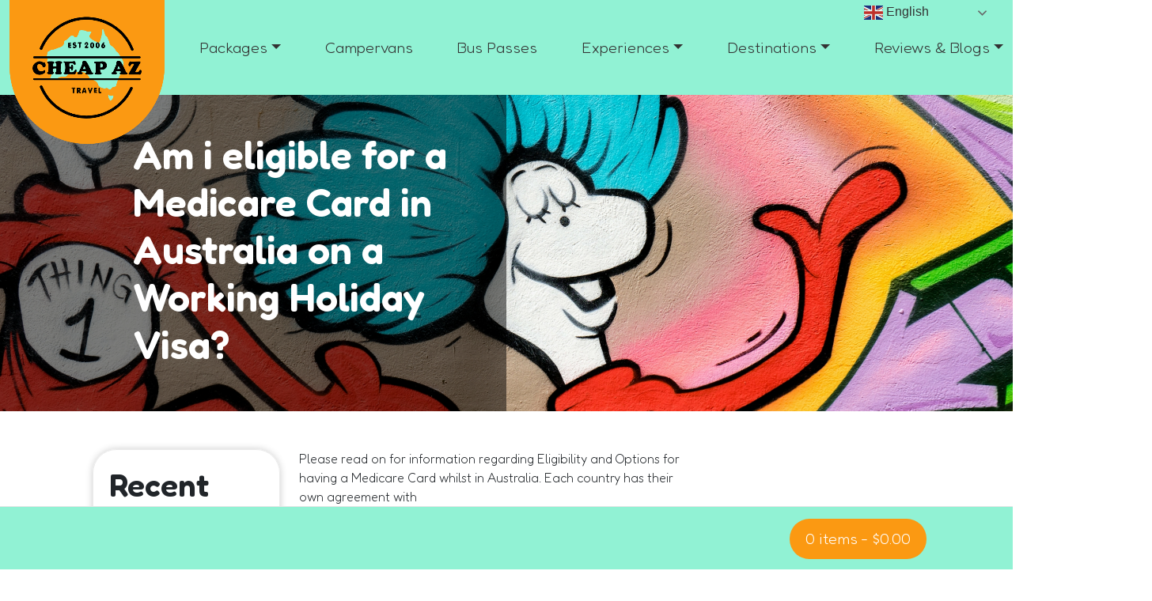

--- FILE ---
content_type: text/html; charset=UTF-8
request_url: https://www.cheapaztravel.com/medicare-card-in-australia/
body_size: 32487
content:
<!DOCTYPE html>
<html lang="en-AU">
<head>
	<meta charset="UTF-8">
	<meta name="viewport" content="width=device-width, initial-scale=1, shrink-to-fit=no">
	<link rel="profile" href="http://gmpg.org/xfn/11">
	<meta name='robots' content='index, follow, max-image-preview:large, max-snippet:-1, max-video-preview:-1' />

	<!-- This site is optimized with the Yoast SEO plugin v26.6 - https://yoast.com/wordpress/plugins/seo/ -->
	<title>Eligibility for a Medicare Card on a working Visa in Australia - Cheap Az Travel</title>
	<meta name="description" content="Medicare card in Australia: Who qualifies, how to apply &amp; what’s covered. Essential guide for expats, workers &amp; permanent residents. Get yours now!" />
	<link rel="canonical" href="https://www.cheapaztravel.com/medicare-card-in-australia/" />
	<meta property="og:locale" content="en_US" />
	<meta property="og:type" content="article" />
	<meta property="og:title" content="Eligibility for a Medicare Card on a working Visa in Australia - Cheap Az Travel" />
	<meta property="og:description" content="Medicare card in Australia: Who qualifies, how to apply &amp; what’s covered. Essential guide for expats, workers &amp; permanent residents. Get yours now!" />
	<meta property="og:url" content="https://www.cheapaztravel.com/medicare-card-in-australia/" />
	<meta property="og:site_name" content="Cheap Az Travel" />
	<meta property="article:published_time" content="2019-07-01T00:00:00+00:00" />
	<meta property="article:modified_time" content="2025-04-07T00:55:18+00:00" />
	<meta property="og:image" content="https://www.cheapaztravel.com/wp-content/uploads/2023/10/thin12-1024x676.jpg" />
	<meta property="og:image:width" content="1024" />
	<meta property="og:image:height" content="676" />
	<meta property="og:image:type" content="image/jpeg" />
	<meta name="author" content="kasio99" />
	<meta name="twitter:card" content="summary_large_image" />
	<meta name="twitter:label1" content="Written by" />
	<meta name="twitter:data1" content="kasio99" />
	<meta name="twitter:label2" content="Est. reading time" />
	<meta name="twitter:data2" content="6 minutes" />
	<script type="application/ld+json" class="yoast-schema-graph">{"@context":"https://schema.org","@graph":[{"@type":"Article","@id":"https://www.cheapaztravel.com/medicare-card-in-australia/#article","isPartOf":{"@id":"https://www.cheapaztravel.com/medicare-card-in-australia/"},"author":{"name":"kasio99","@id":"https://www.cheapaztravel.com/#/schema/person/13ee1729728af33823a52f186046baf0"},"headline":"Am i eligible for a Medicare Card in Australia on a Working Holiday Visa?","datePublished":"2019-07-01T00:00:00+00:00","dateModified":"2025-04-07T00:55:18+00:00","mainEntityOfPage":{"@id":"https://www.cheapaztravel.com/medicare-card-in-australia/"},"wordCount":1144,"publisher":{"@id":"https://www.cheapaztravel.com/#organization"},"image":{"@id":"https://www.cheapaztravel.com/medicare-card-in-australia/#primaryimage"},"thumbnailUrl":"https://www.cheapaztravel.com/wp-content/uploads/2023/10/thin12.jpg","articleSection":["Uncategorized"],"inLanguage":"en-AU"},{"@type":"WebPage","@id":"https://www.cheapaztravel.com/medicare-card-in-australia/","url":"https://www.cheapaztravel.com/medicare-card-in-australia/","name":"Eligibility for a Medicare Card on a working Visa in Australia - Cheap Az Travel","isPartOf":{"@id":"https://www.cheapaztravel.com/#website"},"primaryImageOfPage":{"@id":"https://www.cheapaztravel.com/medicare-card-in-australia/#primaryimage"},"image":{"@id":"https://www.cheapaztravel.com/medicare-card-in-australia/#primaryimage"},"thumbnailUrl":"https://www.cheapaztravel.com/wp-content/uploads/2023/10/thin12.jpg","datePublished":"2019-07-01T00:00:00+00:00","dateModified":"2025-04-07T00:55:18+00:00","description":"Medicare card in Australia: Who qualifies, how to apply & what’s covered. Essential guide for expats, workers & permanent residents. Get yours now!","breadcrumb":{"@id":"https://www.cheapaztravel.com/medicare-card-in-australia/#breadcrumb"},"inLanguage":"en-AU","potentialAction":[{"@type":"ReadAction","target":["https://www.cheapaztravel.com/medicare-card-in-australia/"]}]},{"@type":"ImageObject","inLanguage":"en-AU","@id":"https://www.cheapaztravel.com/medicare-card-in-australia/#primaryimage","url":"https://www.cheapaztravel.com/wp-content/uploads/2023/10/thin12.jpg","contentUrl":"https://www.cheapaztravel.com/wp-content/uploads/2023/10/thin12.jpg","width":2500,"height":1650},{"@type":"BreadcrumbList","@id":"https://www.cheapaztravel.com/medicare-card-in-australia/#breadcrumb","itemListElement":[{"@type":"ListItem","position":1,"name":"Home","item":"https://www.cheapaztravel.com/"},{"@type":"ListItem","position":2,"name":"Blog","item":"https://www.cheapaztravel.com/blog/"},{"@type":"ListItem","position":3,"name":"Am i eligible for a Medicare Card in Australia on a Working Holiday Visa?"}]},{"@type":"WebSite","@id":"https://www.cheapaztravel.com/#website","url":"https://www.cheapaztravel.com/","name":"Cheap Az Travel","description":"The Best Backpacker Day Tours and Overland Tours in Australia","publisher":{"@id":"https://www.cheapaztravel.com/#organization"},"potentialAction":[{"@type":"SearchAction","target":{"@type":"EntryPoint","urlTemplate":"https://www.cheapaztravel.com/?s={search_term_string}"},"query-input":{"@type":"PropertyValueSpecification","valueRequired":true,"valueName":"search_term_string"}}],"inLanguage":"en-AU"},{"@type":"Organization","@id":"https://www.cheapaztravel.com/#organization","name":"Cheap Az Travel","url":"https://www.cheapaztravel.com/","logo":{"@type":"ImageObject","inLanguage":"en-AU","@id":"https://www.cheapaztravel.com/#/schema/logo/image/","url":"https://www.cheapaztravel.com/wp-content/uploads/2023/10/cheapAZtravel-logo.png","contentUrl":"https://www.cheapaztravel.com/wp-content/uploads/2023/10/cheapAZtravel-logo.png","width":538,"height":504,"caption":"Cheap Az Travel"},"image":{"@id":"https://www.cheapaztravel.com/#/schema/logo/image/"}},{"@type":"Person","@id":"https://www.cheapaztravel.com/#/schema/person/13ee1729728af33823a52f186046baf0","name":"kasio99","image":{"@type":"ImageObject","inLanguage":"en-AU","@id":"https://www.cheapaztravel.com/#/schema/person/image/","url":"https://secure.gravatar.com/avatar/88baa2f6f9af6493f5fbc0866ba12c9f72a9b47a68b5700dd6ffed84e096a3a8?s=96&d=mm&r=g","contentUrl":"https://secure.gravatar.com/avatar/88baa2f6f9af6493f5fbc0866ba12c9f72a9b47a68b5700dd6ffed84e096a3a8?s=96&d=mm&r=g","caption":"kasio99"},"sameAs":["http://cheap-az-travel.local"]}]}</script>
	<!-- / Yoast SEO plugin. -->


<link rel='dns-prefetch' href='//cdn.jsdelivr.net' />
<link rel="alternate" type="application/rss+xml" title="Cheap Az Travel &raquo; Feed" href="https://www.cheapaztravel.com/feed/" />
<link rel="alternate" type="application/rss+xml" title="Cheap Az Travel &raquo; Comments Feed" href="https://www.cheapaztravel.com/comments/feed/" />
<link rel="alternate" title="oEmbed (JSON)" type="application/json+oembed" href="https://www.cheapaztravel.com/wp-json/oembed/1.0/embed?url=https%3A%2F%2Fwww.cheapaztravel.com%2Fmedicare-card-in-australia%2F" />
<link rel="alternate" title="oEmbed (XML)" type="text/xml+oembed" href="https://www.cheapaztravel.com/wp-json/oembed/1.0/embed?url=https%3A%2F%2Fwww.cheapaztravel.com%2Fmedicare-card-in-australia%2F&#038;format=xml" />
<style id='wp-img-auto-sizes-contain-inline-css'>
img:is([sizes=auto i],[sizes^="auto," i]){contain-intrinsic-size:3000px 1500px}
/*# sourceURL=wp-img-auto-sizes-contain-inline-css */
</style>

<link rel='stylesheet' id='sbi_styles-css' href='https://www.cheapaztravel.com/wp-content/plugins/instagram-feed/css/sbi-styles.min.css?ver=6.10.0' media='all' />
<style id='wp-emoji-styles-inline-css'>

	img.wp-smiley, img.emoji {
		display: inline !important;
		border: none !important;
		box-shadow: none !important;
		height: 1em !important;
		width: 1em !important;
		margin: 0 0.07em !important;
		vertical-align: -0.1em !important;
		background: none !important;
		padding: 0 !important;
	}
/*# sourceURL=wp-emoji-styles-inline-css */
</style>
<link rel='stylesheet' id='wp-block-library-css' href='https://www.cheapaztravel.com/wp-includes/css/dist/block-library/style.min.css?ver=6.9' media='all' />
<style id='wp-block-heading-inline-css'>
h1:where(.wp-block-heading).has-background,h2:where(.wp-block-heading).has-background,h3:where(.wp-block-heading).has-background,h4:where(.wp-block-heading).has-background,h5:where(.wp-block-heading).has-background,h6:where(.wp-block-heading).has-background{padding:1.25em 2.375em}h1.has-text-align-left[style*=writing-mode]:where([style*=vertical-lr]),h1.has-text-align-right[style*=writing-mode]:where([style*=vertical-rl]),h2.has-text-align-left[style*=writing-mode]:where([style*=vertical-lr]),h2.has-text-align-right[style*=writing-mode]:where([style*=vertical-rl]),h3.has-text-align-left[style*=writing-mode]:where([style*=vertical-lr]),h3.has-text-align-right[style*=writing-mode]:where([style*=vertical-rl]),h4.has-text-align-left[style*=writing-mode]:where([style*=vertical-lr]),h4.has-text-align-right[style*=writing-mode]:where([style*=vertical-rl]),h5.has-text-align-left[style*=writing-mode]:where([style*=vertical-lr]),h5.has-text-align-right[style*=writing-mode]:where([style*=vertical-rl]),h6.has-text-align-left[style*=writing-mode]:where([style*=vertical-lr]),h6.has-text-align-right[style*=writing-mode]:where([style*=vertical-rl]){rotate:180deg}
/*# sourceURL=https://www.cheapaztravel.com/wp-includes/blocks/heading/style.min.css */
</style>
<style id='wp-block-list-inline-css'>
ol,ul{box-sizing:border-box}:root :where(.wp-block-list.has-background){padding:1.25em 2.375em}
/*# sourceURL=https://www.cheapaztravel.com/wp-includes/blocks/list/style.min.css */
</style>
<style id='wp-block-paragraph-inline-css'>
.is-small-text{font-size:.875em}.is-regular-text{font-size:1em}.is-large-text{font-size:2.25em}.is-larger-text{font-size:3em}.has-drop-cap:not(:focus):first-letter{float:left;font-size:8.4em;font-style:normal;font-weight:100;line-height:.68;margin:.05em .1em 0 0;text-transform:uppercase}body.rtl .has-drop-cap:not(:focus):first-letter{float:none;margin-left:.1em}p.has-drop-cap.has-background{overflow:hidden}:root :where(p.has-background){padding:1.25em 2.375em}:where(p.has-text-color:not(.has-link-color)) a{color:inherit}p.has-text-align-left[style*="writing-mode:vertical-lr"],p.has-text-align-right[style*="writing-mode:vertical-rl"]{rotate:180deg}
/*# sourceURL=https://www.cheapaztravel.com/wp-includes/blocks/paragraph/style.min.css */
</style>
<style id='global-styles-inline-css'>
:root{--wp--preset--aspect-ratio--square: 1;--wp--preset--aspect-ratio--4-3: 4/3;--wp--preset--aspect-ratio--3-4: 3/4;--wp--preset--aspect-ratio--3-2: 3/2;--wp--preset--aspect-ratio--2-3: 2/3;--wp--preset--aspect-ratio--16-9: 16/9;--wp--preset--aspect-ratio--9-16: 9/16;--wp--preset--color--black: #000000;--wp--preset--color--cyan-bluish-gray: #abb8c3;--wp--preset--color--white: #fff;--wp--preset--color--pale-pink: #f78da7;--wp--preset--color--vivid-red: #cf2e2e;--wp--preset--color--luminous-vivid-orange: #ff6900;--wp--preset--color--luminous-vivid-amber: #fcb900;--wp--preset--color--light-green-cyan: #7bdcb5;--wp--preset--color--vivid-green-cyan: #00d084;--wp--preset--color--pale-cyan-blue: #8ed1fc;--wp--preset--color--vivid-cyan-blue: #0693e3;--wp--preset--color--vivid-purple: #9b51e0;--wp--preset--color--blue: #0d6efd;--wp--preset--color--indigo: #6610f2;--wp--preset--color--purple: #5533ff;--wp--preset--color--pink: #d63384;--wp--preset--color--red: #dc3545;--wp--preset--color--orange: #FB9912;--wp--preset--color--yellow: #ffc107;--wp--preset--color--green: #198754;--wp--preset--color--teal: #20c997;--wp--preset--color--cyan: #0dcaf0;--wp--preset--color--gray: #6c757d;--wp--preset--color--gray-dark: #343a40;--wp--preset--gradient--vivid-cyan-blue-to-vivid-purple: linear-gradient(135deg,rgb(6,147,227) 0%,rgb(155,81,224) 100%);--wp--preset--gradient--light-green-cyan-to-vivid-green-cyan: linear-gradient(135deg,rgb(122,220,180) 0%,rgb(0,208,130) 100%);--wp--preset--gradient--luminous-vivid-amber-to-luminous-vivid-orange: linear-gradient(135deg,rgb(252,185,0) 0%,rgb(255,105,0) 100%);--wp--preset--gradient--luminous-vivid-orange-to-vivid-red: linear-gradient(135deg,rgb(255,105,0) 0%,rgb(207,46,46) 100%);--wp--preset--gradient--very-light-gray-to-cyan-bluish-gray: linear-gradient(135deg,rgb(238,238,238) 0%,rgb(169,184,195) 100%);--wp--preset--gradient--cool-to-warm-spectrum: linear-gradient(135deg,rgb(74,234,220) 0%,rgb(151,120,209) 20%,rgb(207,42,186) 40%,rgb(238,44,130) 60%,rgb(251,105,98) 80%,rgb(254,248,76) 100%);--wp--preset--gradient--blush-light-purple: linear-gradient(135deg,rgb(255,206,236) 0%,rgb(152,150,240) 100%);--wp--preset--gradient--blush-bordeaux: linear-gradient(135deg,rgb(254,205,165) 0%,rgb(254,45,45) 50%,rgb(107,0,62) 100%);--wp--preset--gradient--luminous-dusk: linear-gradient(135deg,rgb(255,203,112) 0%,rgb(199,81,192) 50%,rgb(65,88,208) 100%);--wp--preset--gradient--pale-ocean: linear-gradient(135deg,rgb(255,245,203) 0%,rgb(182,227,212) 50%,rgb(51,167,181) 100%);--wp--preset--gradient--electric-grass: linear-gradient(135deg,rgb(202,248,128) 0%,rgb(113,206,126) 100%);--wp--preset--gradient--midnight: linear-gradient(135deg,rgb(2,3,129) 0%,rgb(40,116,252) 100%);--wp--preset--font-size--small: 13px;--wp--preset--font-size--medium: 20px;--wp--preset--font-size--large: 36px;--wp--preset--font-size--x-large: 42px;--wp--preset--spacing--20: 0.44rem;--wp--preset--spacing--30: 0.67rem;--wp--preset--spacing--40: 1rem;--wp--preset--spacing--50: 1.5rem;--wp--preset--spacing--60: 2.25rem;--wp--preset--spacing--70: 3.38rem;--wp--preset--spacing--80: 5.06rem;--wp--preset--shadow--natural: 6px 6px 9px rgba(0, 0, 0, 0.2);--wp--preset--shadow--deep: 12px 12px 50px rgba(0, 0, 0, 0.4);--wp--preset--shadow--sharp: 6px 6px 0px rgba(0, 0, 0, 0.2);--wp--preset--shadow--outlined: 6px 6px 0px -3px rgb(255, 255, 255), 6px 6px rgb(0, 0, 0);--wp--preset--shadow--crisp: 6px 6px 0px rgb(0, 0, 0);}:where(.is-layout-flex){gap: 0.5em;}:where(.is-layout-grid){gap: 0.5em;}body .is-layout-flex{display: flex;}.is-layout-flex{flex-wrap: wrap;align-items: center;}.is-layout-flex > :is(*, div){margin: 0;}body .is-layout-grid{display: grid;}.is-layout-grid > :is(*, div){margin: 0;}:where(.wp-block-columns.is-layout-flex){gap: 2em;}:where(.wp-block-columns.is-layout-grid){gap: 2em;}:where(.wp-block-post-template.is-layout-flex){gap: 1.25em;}:where(.wp-block-post-template.is-layout-grid){gap: 1.25em;}.has-black-color{color: var(--wp--preset--color--black) !important;}.has-cyan-bluish-gray-color{color: var(--wp--preset--color--cyan-bluish-gray) !important;}.has-white-color{color: var(--wp--preset--color--white) !important;}.has-pale-pink-color{color: var(--wp--preset--color--pale-pink) !important;}.has-vivid-red-color{color: var(--wp--preset--color--vivid-red) !important;}.has-luminous-vivid-orange-color{color: var(--wp--preset--color--luminous-vivid-orange) !important;}.has-luminous-vivid-amber-color{color: var(--wp--preset--color--luminous-vivid-amber) !important;}.has-light-green-cyan-color{color: var(--wp--preset--color--light-green-cyan) !important;}.has-vivid-green-cyan-color{color: var(--wp--preset--color--vivid-green-cyan) !important;}.has-pale-cyan-blue-color{color: var(--wp--preset--color--pale-cyan-blue) !important;}.has-vivid-cyan-blue-color{color: var(--wp--preset--color--vivid-cyan-blue) !important;}.has-vivid-purple-color{color: var(--wp--preset--color--vivid-purple) !important;}.has-black-background-color{background-color: var(--wp--preset--color--black) !important;}.has-cyan-bluish-gray-background-color{background-color: var(--wp--preset--color--cyan-bluish-gray) !important;}.has-white-background-color{background-color: var(--wp--preset--color--white) !important;}.has-pale-pink-background-color{background-color: var(--wp--preset--color--pale-pink) !important;}.has-vivid-red-background-color{background-color: var(--wp--preset--color--vivid-red) !important;}.has-luminous-vivid-orange-background-color{background-color: var(--wp--preset--color--luminous-vivid-orange) !important;}.has-luminous-vivid-amber-background-color{background-color: var(--wp--preset--color--luminous-vivid-amber) !important;}.has-light-green-cyan-background-color{background-color: var(--wp--preset--color--light-green-cyan) !important;}.has-vivid-green-cyan-background-color{background-color: var(--wp--preset--color--vivid-green-cyan) !important;}.has-pale-cyan-blue-background-color{background-color: var(--wp--preset--color--pale-cyan-blue) !important;}.has-vivid-cyan-blue-background-color{background-color: var(--wp--preset--color--vivid-cyan-blue) !important;}.has-vivid-purple-background-color{background-color: var(--wp--preset--color--vivid-purple) !important;}.has-black-border-color{border-color: var(--wp--preset--color--black) !important;}.has-cyan-bluish-gray-border-color{border-color: var(--wp--preset--color--cyan-bluish-gray) !important;}.has-white-border-color{border-color: var(--wp--preset--color--white) !important;}.has-pale-pink-border-color{border-color: var(--wp--preset--color--pale-pink) !important;}.has-vivid-red-border-color{border-color: var(--wp--preset--color--vivid-red) !important;}.has-luminous-vivid-orange-border-color{border-color: var(--wp--preset--color--luminous-vivid-orange) !important;}.has-luminous-vivid-amber-border-color{border-color: var(--wp--preset--color--luminous-vivid-amber) !important;}.has-light-green-cyan-border-color{border-color: var(--wp--preset--color--light-green-cyan) !important;}.has-vivid-green-cyan-border-color{border-color: var(--wp--preset--color--vivid-green-cyan) !important;}.has-pale-cyan-blue-border-color{border-color: var(--wp--preset--color--pale-cyan-blue) !important;}.has-vivid-cyan-blue-border-color{border-color: var(--wp--preset--color--vivid-cyan-blue) !important;}.has-vivid-purple-border-color{border-color: var(--wp--preset--color--vivid-purple) !important;}.has-vivid-cyan-blue-to-vivid-purple-gradient-background{background: var(--wp--preset--gradient--vivid-cyan-blue-to-vivid-purple) !important;}.has-light-green-cyan-to-vivid-green-cyan-gradient-background{background: var(--wp--preset--gradient--light-green-cyan-to-vivid-green-cyan) !important;}.has-luminous-vivid-amber-to-luminous-vivid-orange-gradient-background{background: var(--wp--preset--gradient--luminous-vivid-amber-to-luminous-vivid-orange) !important;}.has-luminous-vivid-orange-to-vivid-red-gradient-background{background: var(--wp--preset--gradient--luminous-vivid-orange-to-vivid-red) !important;}.has-very-light-gray-to-cyan-bluish-gray-gradient-background{background: var(--wp--preset--gradient--very-light-gray-to-cyan-bluish-gray) !important;}.has-cool-to-warm-spectrum-gradient-background{background: var(--wp--preset--gradient--cool-to-warm-spectrum) !important;}.has-blush-light-purple-gradient-background{background: var(--wp--preset--gradient--blush-light-purple) !important;}.has-blush-bordeaux-gradient-background{background: var(--wp--preset--gradient--blush-bordeaux) !important;}.has-luminous-dusk-gradient-background{background: var(--wp--preset--gradient--luminous-dusk) !important;}.has-pale-ocean-gradient-background{background: var(--wp--preset--gradient--pale-ocean) !important;}.has-electric-grass-gradient-background{background: var(--wp--preset--gradient--electric-grass) !important;}.has-midnight-gradient-background{background: var(--wp--preset--gradient--midnight) !important;}.has-small-font-size{font-size: var(--wp--preset--font-size--small) !important;}.has-medium-font-size{font-size: var(--wp--preset--font-size--medium) !important;}.has-large-font-size{font-size: var(--wp--preset--font-size--large) !important;}.has-x-large-font-size{font-size: var(--wp--preset--font-size--x-large) !important;}
/*# sourceURL=global-styles-inline-css */
</style>

<style id='classic-theme-styles-inline-css'>
/*! This file is auto-generated */
.wp-block-button__link{color:#fff;background-color:#32373c;border-radius:9999px;box-shadow:none;text-decoration:none;padding:calc(.667em + 2px) calc(1.333em + 2px);font-size:1.125em}.wp-block-file__button{background:#32373c;color:#fff;text-decoration:none}
/*# sourceURL=/wp-includes/css/classic-themes.min.css */
</style>
<link rel='stylesheet' id='wp-components-css' href='https://www.cheapaztravel.com/wp-includes/css/dist/components/style.min.css?ver=6.9' media='all' />
<link rel='stylesheet' id='wp-preferences-css' href='https://www.cheapaztravel.com/wp-includes/css/dist/preferences/style.min.css?ver=6.9' media='all' />
<link rel='stylesheet' id='wp-block-editor-css' href='https://www.cheapaztravel.com/wp-includes/css/dist/block-editor/style.min.css?ver=6.9' media='all' />
<link rel='stylesheet' id='popup-maker-block-library-style-css' href='https://www.cheapaztravel.com/wp-content/plugins/popup-maker/dist/packages/block-library-style.css?ver=dbea705cfafe089d65f1' media='all' />
<link rel='stylesheet' id='pwgc-wc-blocks-style-css' href='https://www.cheapaztravel.com/wp-content/plugins/pw-gift-cards/assets/css/blocks.css?ver=3.52' media='all' />
<link rel='stylesheet' id='contact-form-7-css' href='https://www.cheapaztravel.com/wp-content/plugins/contact-form-7/includes/css/styles.css?ver=6.1.4' media='all' />
<link rel='stylesheet' id='jquery_ui_css-css' href='https://www.cheapaztravel.com/wp-content/plugins/woo-hero-travel/inc/../css/jquery-ui.css?ver=1.13' media='all' />
<link rel='stylesheet' id='woo_hero_travel_css-css' href='https://www.cheapaztravel.com/wp-content/plugins/woo-hero-travel/inc/../css/style.css?ver=1' media='all' />
<link rel='stylesheet' id='bootstrap_css-css' href='//cdn.jsdelivr.net/npm/bootstrap@5.3.1/dist/css/bootstrap.min.css?ver=5' media='all' />
<link rel='stylesheet' id='dashicons-css' href='https://www.cheapaztravel.com/wp-includes/css/dashicons.min.css?ver=6.9' media='all' />
<link rel='stylesheet' id='woocommerce-layout-css' href='https://www.cheapaztravel.com/wp-content/plugins/woocommerce/assets/css/woocommerce-layout.css?ver=10.4.3' media='all' />
<link rel='stylesheet' id='woocommerce-smallscreen-css' href='https://www.cheapaztravel.com/wp-content/plugins/woocommerce/assets/css/woocommerce-smallscreen.css?ver=10.4.3' media='only screen and (max-width: 768px)' />
<link rel='stylesheet' id='woocommerce-general-css' href='https://www.cheapaztravel.com/wp-content/plugins/woocommerce/assets/css/woocommerce.css?ver=10.4.3' media='all' />
<style id='woocommerce-inline-inline-css'>
.woocommerce form .form-row .required { visibility: visible; }
/*# sourceURL=woocommerce-inline-inline-css */
</style>
<link rel='stylesheet' id='child-understrap-styles-css' href='https://www.cheapaztravel.com/wp-content/themes/understrap-child-main/css/child-theme.min.css?ver=1.2.0.1768110928' media='all' />
<link rel='stylesheet' id='font-awesome-css-css' href='https://www.cheapaztravel.com/wp-content/themes/understrap-child-main/fonts/fontawesome6/css/fontawesome.css?ver=6.9' media='all' />
<link rel='stylesheet' id='font-awesome-solid-css' href='https://www.cheapaztravel.com/wp-content/themes/understrap-child-main/fonts/fontawesome6/css/solid.css?ver=6.9' media='all' />
<link rel='stylesheet' id='font-awesome-brands-css' href='https://www.cheapaztravel.com/wp-content/themes/understrap-child-main/fonts/fontawesome6/css/brands.css?ver=6.9' media='all' />
<link rel='stylesheet' id='font-awesome-four-css' href='https://www.cheapaztravel.com/wp-content/themes/understrap-child-main/fonts/fontawesome4/css/font-awesome.min.css?ver=6.9' media='all' />
<link rel='stylesheet' id='campervan-widget-styles-css' href='https://www.cheapaztravel.com/wp-content/themes/understrap-child-main/campervan-widget-files/style.css?ver=6.9' media='all' />
<link rel='stylesheet' id='tawcvs-frontend-css' href='https://www.cheapaztravel.com/wp-content/plugins/variation-swatches-for-woocommerce/assets/css/frontend.css?ver=2.2.5' media='all' />
<script src="https://www.cheapaztravel.com/wp-includes/js/jquery/jquery.min.js?ver=3.7.1" id="jquery-core-js"></script>
<script src="https://www.cheapaztravel.com/wp-includes/js/jquery/jquery-migrate.min.js?ver=3.4.1" id="jquery-migrate-js"></script>
<script src="https://www.cheapaztravel.com/wp-content/plugins/woocommerce/assets/js/jquery-blockui/jquery.blockUI.min.js?ver=2.7.0-wc.10.4.3" id="wc-jquery-blockui-js" defer data-wp-strategy="defer"></script>
<script id="wc-add-to-cart-js-extra">
var wc_add_to_cart_params = {"ajax_url":"/wp-admin/admin-ajax.php","wc_ajax_url":"/?wc-ajax=%%endpoint%%","i18n_view_cart":"View cart","cart_url":"https://www.cheapaztravel.com/cart/","is_cart":"","cart_redirect_after_add":"no"};
//# sourceURL=wc-add-to-cart-js-extra
</script>
<script src="https://www.cheapaztravel.com/wp-content/plugins/woocommerce/assets/js/frontend/add-to-cart.min.js?ver=10.4.3" id="wc-add-to-cart-js" defer data-wp-strategy="defer"></script>
<script src="https://www.cheapaztravel.com/wp-content/plugins/woocommerce/assets/js/js-cookie/js.cookie.min.js?ver=2.1.4-wc.10.4.3" id="wc-js-cookie-js" defer data-wp-strategy="defer"></script>
<script id="woocommerce-js-extra">
var woocommerce_params = {"ajax_url":"/wp-admin/admin-ajax.php","wc_ajax_url":"/?wc-ajax=%%endpoint%%","i18n_password_show":"Show password","i18n_password_hide":"Hide password"};
//# sourceURL=woocommerce-js-extra
</script>
<script src="https://www.cheapaztravel.com/wp-content/plugins/woocommerce/assets/js/frontend/woocommerce.min.js?ver=10.4.3" id="woocommerce-js" defer data-wp-strategy="defer"></script>
<link rel="https://api.w.org/" href="https://www.cheapaztravel.com/wp-json/" /><link rel="alternate" title="JSON" type="application/json" href="https://www.cheapaztravel.com/wp-json/wp/v2/posts/197" /><link rel="EditURI" type="application/rsd+xml" title="RSD" href="https://www.cheapaztravel.com/xmlrpc.php?rsd" />
<meta name="generator" content="WordPress 6.9" />
<meta name="generator" content="WooCommerce 10.4.3" />
<link rel='shortlink' href='https://www.cheapaztravel.com/?p=197' />
<meta name="ti-site-data" content="[base64]" />    <script type="text/javascript">
        var ajaxurl = 'https://www.cheapaztravel.com/wp-admin/admin-ajax.php';
    </script>
    <meta name="mobile-web-app-capable" content="yes">
<meta name="apple-mobile-web-app-capable" content="yes">
<meta name="apple-mobile-web-app-title" content="Cheap Az Travel - The Best Backpacker Day Tours and Overland Tours in Australia">
	<noscript><style>.woocommerce-product-gallery{ opacity: 1 !important; }</style></noscript>
	<link rel="preconnect" href="//code.tidio.co"><link rel="icon" href="https://www.cheapaztravel.com/wp-content/uploads/2023/10/cropped-cheapAZtravel-logo-32x32.png" sizes="32x32" />
<link rel="icon" href="https://www.cheapaztravel.com/wp-content/uploads/2023/10/cropped-cheapAZtravel-logo-192x192.png" sizes="192x192" />
<link rel="apple-touch-icon" href="https://www.cheapaztravel.com/wp-content/uploads/2023/10/cropped-cheapAZtravel-logo-180x180.png" />
<meta name="msapplication-TileImage" content="https://www.cheapaztravel.com/wp-content/uploads/2023/10/cropped-cheapAZtravel-logo-270x270.png" />
<link rel='stylesheet' id='wc-stripe-blocks-checkout-style-css' href='https://www.cheapaztravel.com/wp-content/plugins/woocommerce-gateway-stripe/build/upe-blocks.css?ver=5149cca93b0373758856' media='all' />
<link rel='stylesheet' id='wc-blocks-style-css' href='https://www.cheapaztravel.com/wp-content/plugins/woocommerce/assets/client/blocks/wc-blocks.css?ver=wc-10.4.3' media='all' />
</head>

<body class="wp-singular post-template-default single single-post postid-197 single-format-standard wp-custom-logo wp-embed-responsive wp-theme-understrap wp-child-theme-understrap-child-main theme-understrap woocommerce-no-js group-blog understrap-no-sidebar" itemscope itemtype="http://schema.org/WebSite">
<div class="site" id="page">

	<!-- ******************* The Navbar Area ******************* -->
	<header id="wrapper-navbar">

		<a class="skip-link visually-hidden-focusable" href="#content">
			Skip to content		</a>

		
<div class="global-navigation">
    
    <div class="global-menu-class"><ul id="menu-global-menu" class="menu"><li style="position:relative;" class="menu-item menu-item-gtranslate"><div style="position:absolute;white-space:nowrap;" id="gtranslate_menu_wrapper_16099"></div></li></ul></div>
</div>

<nav id="main-nav" class="navbar navbar-expand-md navbar-dark" aria-labelledby="main-nav-label">

    <h2 id="main-nav-label" class="screen-reader-text">
        Main Navigation    </h2>

    <div class="container-fluid">

        <!-- Your site branding in the menu -->
        <a href="https://www.cheapaztravel.com/" class="navbar-brand custom-logo-link" rel="home"><img width="538" height="504" src="https://www.cheapaztravel.com/wp-content/uploads/2023/10/cheapAZtravel-logo.png" class="img-fluid" alt="Cheap Az Travel logo" decoding="async" fetchpriority="high" srcset="https://www.cheapaztravel.com/wp-content/uploads/2023/10/cheapAZtravel-logo.png 538w, https://www.cheapaztravel.com/wp-content/uploads/2023/10/cheapAZtravel-logo-167x156.png 167w, https://www.cheapaztravel.com/wp-content/uploads/2023/10/cheapAZtravel-logo-300x281.png 300w" sizes="(max-width: 538px) 100vw, 538px" /></a>
        <div class="d-flex align-items-center">

		<!-- Cart Icon -->
		<a class="nav-link d-inline d-md-none mobile-nav" href="https://www.cheapaztravel.com/cart/" title="View your shopping cart">
                <i class="fa fa-shopping-cart" aria-hidden="true"></i> <span class="sr-only">Visit your shopping cart</span>
            </a>

            <!-- Search Icon -->
            <a class="nav-link d-inline d-md-none mobile-nav search-toggle" href="#">
                <i class="fa fa-search" aria-hidden="true"></i> <span class="sr-only">Search</span>
            </a>

            <!-- Navbar Toggler Button -->
            <button
                class="navbar-toggler"
                type="button"
                data-bs-toggle="collapse"
                data-bs-target="#navbarNavDropdown"
                aria-controls="navbarNavDropdown"
                aria-expanded="false"
                aria-label="Toggle navigation"
            >
                <span class="navbar-toggler-icon"></span>
            </button>

        </div>

        <div id="navbarNavDropdown" class="collapse navbar-collapse"><ul id="main-menu" class="navbar-nav m-auto"><li itemscope="itemscope" itemtype="https://www.schema.org/SiteNavigationElement" id="menu-item-34" class="menu-item menu-item-type-post_type menu-item-object-page menu-item-has-children dropdown menu-item-34 nav-item"><a title="Packages" href="#" data-toggle="dropdown" data-bs-toggle="dropdown" aria-haspopup="true" aria-expanded="false" class="dropdown-toggle nav-link" id="menu-item-dropdown-34">Packages</a>
<ul class="dropdown-menu" aria-labelledby="menu-item-dropdown-34" >
	<li itemscope="itemscope" itemtype="https://www.schema.org/SiteNavigationElement" id="menu-item-5584" class="menu-item menu-item-type-post_type menu-item-object-page menu-item-5584 nav-item"><a title="East Coast Packages" href="https://www.cheapaztravel.com/east-coast-packages/" class="dropdown-item">East Coast Packages</a></li>
	<li itemscope="itemscope" itemtype="https://www.schema.org/SiteNavigationElement" id="menu-item-8252" class="menu-item menu-item-type-post_type menu-item-object-destinations menu-item-8252 nav-item"><a title="All Packages" href="https://www.cheapaztravel.com/destinations/all-packages/" class="dropdown-item">All Packages</a></li>
	<li itemscope="itemscope" itemtype="https://www.schema.org/SiteNavigationElement" id="menu-item-5607" class="menu-item menu-item-type-custom menu-item-object-custom menu-item-5607 nav-item"><a title="Build your own Australian Package" href="https://form.jotform.com/240558868309065" class="dropdown-item">Build your own Australian Package</a></li>
	<li itemscope="itemscope" itemtype="https://www.schema.org/SiteNavigationElement" id="menu-item-5608" class="menu-item menu-item-type-custom menu-item-object-custom menu-item-5608 nav-item"><a title="Build your own New Zealand Package" href="https://form.jotform.com/240570677809062" class="dropdown-item">Build your own New Zealand Package</a></li>
	<li itemscope="itemscope" itemtype="https://www.schema.org/SiteNavigationElement" id="menu-item-8267" class="menu-item menu-item-type-post_type menu-item-object-page menu-item-8267 nav-item"><a title="Group Tours Australia" href="https://www.cheapaztravel.com/group-tours-australia/" class="dropdown-item">Group Tours Australia</a></li>
	<li itemscope="itemscope" itemtype="https://www.schema.org/SiteNavigationElement" id="menu-item-5609" class="menu-item menu-item-type-custom menu-item-object-custom menu-item-5609 nav-item"><a title="Build your own Australia Group Tour" href="https://form.jotform.com/240571991741865" class="dropdown-item">Build your own Australia Group Tour</a></li>
	<li itemscope="itemscope" itemtype="https://www.schema.org/SiteNavigationElement" id="menu-item-5610" class="menu-item menu-item-type-custom menu-item-object-custom menu-item-5610 nav-item"><a title="Build your own New Zealand Group tour" href="https://form.jotform.com/240571862059864" class="dropdown-item">Build your own New Zealand Group tour</a></li>
</ul>
</li>
<li itemscope="itemscope" itemtype="https://www.schema.org/SiteNavigationElement" id="menu-item-5531" class="menu-item menu-item-type-post_type menu-item-object-page menu-item-5531 nav-item"><a title="Campervans" href="https://www.cheapaztravel.com/campervans-hire/" class="nav-link">Campervans</a></li>
<li itemscope="itemscope" itemtype="https://www.schema.org/SiteNavigationElement" id="menu-item-5565" class="menu-item menu-item-type-post_type menu-item-object-page menu-item-5565 nav-item"><a title="Bus‎‎ Passes" href="https://www.cheapaztravel.com/bus-passes/" class="nav-link">Bus‎‎ Passes</a></li>
<li itemscope="itemscope" itemtype="https://www.schema.org/SiteNavigationElement" id="menu-item-5593" class="menu-item menu-item-type-custom menu-item-object-custom menu-item-has-children dropdown menu-item-5593 nav-item"><a title="Experiences" href="#" data-toggle="dropdown" data-bs-toggle="dropdown" aria-haspopup="true" aria-expanded="false" class="dropdown-toggle nav-link" id="menu-item-dropdown-5593">Experiences</a>
<ul class="dropdown-menu" aria-labelledby="menu-item-dropdown-5593" >
	<li itemscope="itemscope" itemtype="https://www.schema.org/SiteNavigationElement" id="menu-item-13932" class="menu-item menu-item-type-taxonomy menu-item-object-experience-type menu-item-13932 nav-item"><a title="Theme Parks" href="https://www.cheapaztravel.com/experience-type/theme-parks/" class="dropdown-item">Theme Parks</a></li>
	<li itemscope="itemscope" itemtype="https://www.schema.org/SiteNavigationElement" id="menu-item-5450" class="menu-item menu-item-type-taxonomy menu-item-object-experience-type menu-item-5450 nav-item"><a title="Adrenaline" href="https://www.cheapaztravel.com/experience-type/adrenaline/" class="dropdown-item">Adrenaline</a></li>
	<li itemscope="itemscope" itemtype="https://www.schema.org/SiteNavigationElement" id="menu-item-5451" class="menu-item menu-item-type-taxonomy menu-item-object-experience-type menu-item-5451 nav-item"><a title="Aussie Islands" href="https://www.cheapaztravel.com/experience-type/aussie-islands/" class="dropdown-item">Aussie Islands</a></li>
	<li itemscope="itemscope" itemtype="https://www.schema.org/SiteNavigationElement" id="menu-item-5453" class="menu-item menu-item-type-taxonomy menu-item-object-experience-type menu-item-5453 nav-item"><a title="Group Tour Adventures" href="https://www.cheapaztravel.com/experience-type/group-tour-adventures/" class="dropdown-item">Group Tour Adventures</a></li>
	<li itemscope="itemscope" itemtype="https://www.schema.org/SiteNavigationElement" id="menu-item-5454" class="menu-item menu-item-type-taxonomy menu-item-object-experience-type menu-item-5454 nav-item"><a title="Hop on/off bus passes" href="https://www.cheapaztravel.com/experience-type/hop-on-off-bus-passes/" class="dropdown-item">Hop on/off bus passes</a></li>
	<li itemscope="itemscope" itemtype="https://www.schema.org/SiteNavigationElement" id="menu-item-5455" class="menu-item menu-item-type-taxonomy menu-item-object-experience-type menu-item-5455 nav-item"><a title="Indigenous Experiences" href="https://www.cheapaztravel.com/experience-type/indigenous-experiences/" class="dropdown-item">Indigenous Experiences</a></li>
	<li itemscope="itemscope" itemtype="https://www.schema.org/SiteNavigationElement" id="menu-item-5456" class="menu-item menu-item-type-taxonomy menu-item-object-experience-type menu-item-5456 nav-item"><a title="Live Aboard Boat trips" href="https://www.cheapaztravel.com/experience-type/live-aboard-boat-trips/" class="dropdown-item">Live Aboard Boat trips</a></li>
	<li itemscope="itemscope" itemtype="https://www.schema.org/SiteNavigationElement" id="menu-item-5457" class="menu-item menu-item-type-taxonomy menu-item-object-experience-type menu-item-5457 nav-item"><a title="Outback Adventures" href="https://www.cheapaztravel.com/experience-type/outback-adventures/" class="dropdown-item">Outback Adventures</a></li>
	<li itemscope="itemscope" itemtype="https://www.schema.org/SiteNavigationElement" id="menu-item-5458" class="menu-item menu-item-type-taxonomy menu-item-object-experience-type menu-item-5458 nav-item"><a title="Scenic Flights" href="https://www.cheapaztravel.com/experience-type/scenic-flights/" class="dropdown-item">Scenic Flights</a></li>
	<li itemscope="itemscope" itemtype="https://www.schema.org/SiteNavigationElement" id="menu-item-5459" class="menu-item menu-item-type-taxonomy menu-item-object-experience-type menu-item-5459 nav-item"><a title="Scuba Dive Courses" href="https://www.cheapaztravel.com/experience-type/scuba-dive-courses/" class="dropdown-item">Scuba Dive Courses</a></li>
	<li itemscope="itemscope" itemtype="https://www.schema.org/SiteNavigationElement" id="menu-item-5460" class="menu-item menu-item-type-taxonomy menu-item-object-experience-type menu-item-5460 nav-item"><a title="Sightseeing" href="https://www.cheapaztravel.com/experience-type/sightseeing/" class="dropdown-item">Sightseeing</a></li>
	<li itemscope="itemscope" itemtype="https://www.schema.org/SiteNavigationElement" id="menu-item-5461" class="menu-item menu-item-type-taxonomy menu-item-object-experience-type menu-item-5461 nav-item"><a title="Skydiving" href="https://www.cheapaztravel.com/experience-type/skydiving/" class="dropdown-item">Skydiving</a></li>
	<li itemscope="itemscope" itemtype="https://www.schema.org/SiteNavigationElement" id="menu-item-5462" class="menu-item menu-item-type-taxonomy menu-item-object-experience-type menu-item-5462 nav-item"><a title="Snorkelling / Diving" href="https://www.cheapaztravel.com/experience-type/snorkelling-diving/" class="dropdown-item">Snorkelling / Diving</a></li>
	<li itemscope="itemscope" itemtype="https://www.schema.org/SiteNavigationElement" id="menu-item-5463" class="menu-item menu-item-type-taxonomy menu-item-object-experience-type menu-item-5463 nav-item"><a title="Snow Adventures" href="https://www.cheapaztravel.com/experience-type/snow-adventures/" class="dropdown-item">Snow Adventures</a></li>
	<li itemscope="itemscope" itemtype="https://www.schema.org/SiteNavigationElement" id="menu-item-5464" class="menu-item menu-item-type-taxonomy menu-item-object-experience-type menu-item-5464 nav-item"><a title="Surfing/Learn to surf" href="https://www.cheapaztravel.com/experience-type/surfing-learn-to-surf/" class="dropdown-item">Surfing/Learn to surf</a></li>
	<li itemscope="itemscope" itemtype="https://www.schema.org/SiteNavigationElement" id="menu-item-5465" class="menu-item menu-item-type-taxonomy menu-item-object-experience-type menu-item-5465 nav-item"><a title="Whitsundays Sailing" href="https://www.cheapaztravel.com/experience-type/whitsundays-sailing/" class="dropdown-item">Whitsundays Sailing</a></li>
	<li itemscope="itemscope" itemtype="https://www.schema.org/SiteNavigationElement" id="menu-item-5466" class="menu-item menu-item-type-taxonomy menu-item-object-experience-type menu-item-5466 nav-item"><a title="Wildlife Experiences" href="https://www.cheapaztravel.com/experience-type/wildlife-experiences/" class="dropdown-item">Wildlife Experiences</a></li>
	<li itemscope="itemscope" itemtype="https://www.schema.org/SiteNavigationElement" id="menu-item-12512" class="menu-item menu-item-type-taxonomy menu-item-object-experience-type menu-item-12512 nav-item"><a title="Intro Travel Tours" href="https://www.cheapaztravel.com/experience-type/intro-travel-tours/" class="dropdown-item">Intro Travel Tours</a></li>
	<li itemscope="itemscope" itemtype="https://www.schema.org/SiteNavigationElement" id="menu-item-12513" class="menu-item menu-item-type-taxonomy menu-item-object-experience-type menu-item-12513 nav-item"><a title="One Life Adventure Tours" href="https://www.cheapaztravel.com/experience-type/one-life-adventure-tours/" class="dropdown-item">One Life Adventure Tours</a></li>
	<li itemscope="itemscope" itemtype="https://www.schema.org/SiteNavigationElement" id="menu-item-14978" class="menu-item menu-item-type-taxonomy menu-item-object-experience-type menu-item-14978 nav-item"><a title="Contiki Tours" href="https://www.cheapaztravel.com/experience-type/contiki-tours/" class="dropdown-item">Contiki Tours</a></li>
	<li itemscope="itemscope" itemtype="https://www.schema.org/SiteNavigationElement" id="menu-item-12515" class="menu-item menu-item-type-taxonomy menu-item-object-experience-type menu-item-12515 nav-item"><a title="Kiwi Experience" href="https://www.cheapaztravel.com/experience-type/kiwi-experience/" class="dropdown-item">Kiwi Experience</a></li>
	<li itemscope="itemscope" itemtype="https://www.schema.org/SiteNavigationElement" id="menu-item-12514" class="menu-item menu-item-type-taxonomy menu-item-object-experience-type menu-item-12514 nav-item"><a title="Stray Tours" href="https://www.cheapaztravel.com/experience-type/stray-tours/" class="dropdown-item">Stray Tours</a></li>
	<li itemscope="itemscope" itemtype="https://www.schema.org/SiteNavigationElement" id="menu-item-5467" class="menu-item menu-item-type-taxonomy menu-item-object-experience-type menu-item-5467 nav-item"><a title="Wine and food lovers" href="https://www.cheapaztravel.com/experience-type/wine-and-food-lovers/" class="dropdown-item">Wine and food lovers</a></li>
</ul>
</li>
<li itemscope="itemscope" itemtype="https://www.schema.org/SiteNavigationElement" id="menu-item-5594" class="menu-item menu-item-type-custom menu-item-object-custom menu-item-has-children dropdown menu-item-5594 nav-item"><a title="Destinations" href="#" data-toggle="dropdown" data-bs-toggle="dropdown" aria-haspopup="true" aria-expanded="false" class="dropdown-toggle nav-link" id="menu-item-dropdown-5594">Destinations</a>
<ul class="dropdown-menu" aria-labelledby="menu-item-dropdown-5594" >
	<li itemscope="itemscope" itemtype="https://www.schema.org/SiteNavigationElement" id="menu-item-5431" class="menu-item menu-item-type-custom menu-item-object-custom menu-item-has-children dropdown menu-item-5431 nav-item"><a title="Popular" href="#" class="dropdown-item">Popular</a>
	<ul class="dropdown-menu" aria-labelledby="menu-item-dropdown-5594" >
		<li itemscope="itemscope" itemtype="https://www.schema.org/SiteNavigationElement" id="menu-item-5434" class="menu-item menu-item-type-post_type menu-item-object-destinations menu-item-5434 nav-item"><a title="Airlie Beach Whitsunday Islands" href="https://www.cheapaztravel.com/destinations/queensland/airlie-beach-whitsundays/" class="dropdown-item">Airlie Beach Whitsunday Islands</a></li>
		<li itemscope="itemscope" itemtype="https://www.schema.org/SiteNavigationElement" id="menu-item-5435" class="menu-item menu-item-type-post_type menu-item-object-destinations menu-item-5435 nav-item"><a title="K’Gari (Fraser Island)" href="https://www.cheapaztravel.com/destinations/queensland/kgari/" class="dropdown-item">K’Gari (Fraser Island)</a></li>
		<li itemscope="itemscope" itemtype="https://www.schema.org/SiteNavigationElement" id="menu-item-5436" class="menu-item menu-item-type-post_type menu-item-object-destinations menu-item-5436 nav-item"><a title="Uluru" href="https://www.cheapaztravel.com/destinations/northern-territory/uluru/" class="dropdown-item">Uluru</a></li>
		<li itemscope="itemscope" itemtype="https://www.schema.org/SiteNavigationElement" id="menu-item-5437" class="menu-item menu-item-type-post_type menu-item-object-destinations menu-item-5437 nav-item"><a title="Great Barrier Reef Cairns &amp; Port Douglas" href="https://www.cheapaztravel.com/destinations/queensland/great-barrier-reef-cairrns-port-douglas/" class="dropdown-item">Great Barrier Reef Cairns &amp; Port Douglas</a></li>
		<li itemscope="itemscope" itemtype="https://www.schema.org/SiteNavigationElement" id="menu-item-5452" class="menu-item menu-item-type-taxonomy menu-item-object-experience-type menu-item-5452 nav-item"><a title="Fraser island 4WD Tours" href="https://www.cheapaztravel.com/experience-type/fraser-island-4wd-tours/" class="dropdown-item">Fraser island 4WD Tours</a></li>
	</ul>
</li>
	<li itemscope="itemscope" itemtype="https://www.schema.org/SiteNavigationElement" id="menu-item-5432" class="menu-item menu-item-type-custom menu-item-object-custom menu-item-has-children dropdown menu-item-5432 nav-item"><a title="Australia" href="#" class="dropdown-item">Australia</a>
	<ul class="dropdown-menu" aria-labelledby="menu-item-dropdown-5594" >
		<li itemscope="itemscope" itemtype="https://www.schema.org/SiteNavigationElement" id="menu-item-10976" class="menu-item menu-item-type-post_type menu-item-object-destinations menu-item-10976 nav-item"><a title="Victoria" href="https://www.cheapaztravel.com/destinations/victoria/" class="dropdown-item">Victoria</a></li>
		<li itemscope="itemscope" itemtype="https://www.schema.org/SiteNavigationElement" id="menu-item-5444" class="menu-item menu-item-type-post_type menu-item-object-destinations menu-item-5444 nav-item"><a title="Melbourne &amp; Surrounding Attractions" href="https://www.cheapaztravel.com/destinations/victoria/melbourne-surrounding-attractions/" class="dropdown-item">Melbourne &amp; Surrounding Attractions</a></li>
		<li itemscope="itemscope" itemtype="https://www.schema.org/SiteNavigationElement" id="menu-item-14243" class="menu-item menu-item-type-post_type menu-item-object-destinations menu-item-14243 nav-item"><a title="Sydney &amp; Surrounding Attractions" href="https://www.cheapaztravel.com/destinations/new-south-wales/sydney-surrounding-attractions/" class="dropdown-item">Sydney &amp; Surrounding Attractions</a></li>
		<li itemscope="itemscope" itemtype="https://www.schema.org/SiteNavigationElement" id="menu-item-5438" class="menu-item menu-item-type-post_type menu-item-object-destinations menu-item-5438 nav-item"><a title="Cairns &amp; Surrounding Attractions" href="https://www.cheapaztravel.com/destinations/queensland/cairns-surrounding-attractions/" class="dropdown-item">Cairns &amp; Surrounding Attractions</a></li>
		<li itemscope="itemscope" itemtype="https://www.schema.org/SiteNavigationElement" id="menu-item-5439" class="menu-item menu-item-type-post_type menu-item-object-destinations menu-item-5439 nav-item"><a title="Magnetic Island" href="https://www.cheapaztravel.com/destinations/queensland/magnetic-island/" class="dropdown-item">Magnetic Island</a></li>
		<li itemscope="itemscope" itemtype="https://www.schema.org/SiteNavigationElement" id="menu-item-10040" class="menu-item menu-item-type-post_type menu-item-object-destinations menu-item-10040 nav-item"><a title="Byron Bay" href="https://www.cheapaztravel.com/destinations/new-south-wales/byron-bay/" class="dropdown-item">Byron Bay</a></li>
		<li itemscope="itemscope" itemtype="https://www.schema.org/SiteNavigationElement" id="menu-item-5440" class="menu-item menu-item-type-post_type menu-item-object-destinations menu-item-5440 nav-item"><a title="Airlie Beach Whitsunday Islands" href="https://www.cheapaztravel.com/destinations/queensland/airlie-beach-whitsundays/" class="dropdown-item">Airlie Beach Whitsunday Islands</a></li>
		<li itemscope="itemscope" itemtype="https://www.schema.org/SiteNavigationElement" id="menu-item-5441" class="menu-item menu-item-type-post_type menu-item-object-destinations menu-item-5441 nav-item"><a title="K’Gari (Fraser Island)" href="https://www.cheapaztravel.com/destinations/queensland/kgari/" class="dropdown-item">K’Gari (Fraser Island)</a></li>
		<li itemscope="itemscope" itemtype="https://www.schema.org/SiteNavigationElement" id="menu-item-5442" class="menu-item menu-item-type-post_type menu-item-object-destinations menu-item-5442 nav-item"><a title="Noosa" href="https://www.cheapaztravel.com/destinations/queensland/noosa/" class="dropdown-item">Noosa</a></li>
		<li itemscope="itemscope" itemtype="https://www.schema.org/SiteNavigationElement" id="menu-item-5443" class="menu-item menu-item-type-post_type menu-item-object-destinations menu-item-5443 nav-item"><a title="Brisbane &amp; Surrounding Attractions" href="https://www.cheapaztravel.com/destinations/queensland/brisbane-surrounding-attractions/" class="dropdown-item">Brisbane &amp; Surrounding Attractions</a></li>
		<li itemscope="itemscope" itemtype="https://www.schema.org/SiteNavigationElement" id="menu-item-5445" class="menu-item menu-item-type-post_type menu-item-object-destinations menu-item-5445 nav-item"><a title="Tasmania" href="https://www.cheapaztravel.com/destinations/tasmania/" class="dropdown-item">Tasmania</a></li>
		<li itemscope="itemscope" itemtype="https://www.schema.org/SiteNavigationElement" id="menu-item-5446" class="menu-item menu-item-type-post_type menu-item-object-destinations menu-item-5446 nav-item"><a title="Adelaide" href="https://www.cheapaztravel.com/destinations/south-australia/adelaide/" class="dropdown-item">Adelaide</a></li>
		<li itemscope="itemscope" itemtype="https://www.schema.org/SiteNavigationElement" id="menu-item-5447" class="menu-item menu-item-type-post_type menu-item-object-destinations menu-item-5447 nav-item"><a title="Western Australia" href="https://www.cheapaztravel.com/destinations/western-australia/" class="dropdown-item">Western Australia</a></li>
		<li itemscope="itemscope" itemtype="https://www.schema.org/SiteNavigationElement" id="menu-item-11063" class="menu-item menu-item-type-post_type menu-item-object-destinations menu-item-11063 nav-item"><a title="Hunter Valley" href="https://www.cheapaztravel.com/destinations/new-south-wales/hunter-valley/" class="dropdown-item">Hunter Valley</a></li>
		<li itemscope="itemscope" itemtype="https://www.schema.org/SiteNavigationElement" id="menu-item-5448" class="menu-item menu-item-type-post_type menu-item-object-destinations menu-item-5448 nav-item"><a title="Darwin" href="https://www.cheapaztravel.com/destinations/northern-territory/darwin/" class="dropdown-item">Darwin</a></li>
		<li itemscope="itemscope" itemtype="https://www.schema.org/SiteNavigationElement" id="menu-item-5449" class="menu-item menu-item-type-post_type menu-item-object-destinations menu-item-5449 nav-item"><a title="Uluru" href="https://www.cheapaztravel.com/destinations/northern-territory/uluru/" class="dropdown-item">Uluru</a></li>
	</ul>
</li>
	<li itemscope="itemscope" itemtype="https://www.schema.org/SiteNavigationElement" id="menu-item-7597" class="menu-item menu-item-type-post_type menu-item-object-destinations menu-item-7597 nav-item"><a title="Fiji" href="https://www.cheapaztravel.com/destinations/fiji/" class="dropdown-item">Fiji</a></li>
	<li itemscope="itemscope" itemtype="https://www.schema.org/SiteNavigationElement" id="menu-item-7598" class="menu-item menu-item-type-post_type menu-item-object-destinations menu-item-7598 nav-item"><a title="New Zealand" href="https://www.cheapaztravel.com/destinations/new-zealand/" class="dropdown-item">New Zealand</a></li>
	<li itemscope="itemscope" itemtype="https://www.schema.org/SiteNavigationElement" id="menu-item-10292" class="menu-item menu-item-type-post_type menu-item-object-destinations menu-item-has-children dropdown menu-item-10292 nav-item"><a title="Asia" href="https://www.cheapaztravel.com/destinations/asia/" class="dropdown-item">Asia</a>
	<ul class="dropdown-menu" aria-labelledby="menu-item-dropdown-5594" >
		<li itemscope="itemscope" itemtype="https://www.schema.org/SiteNavigationElement" id="menu-item-10563" class="menu-item menu-item-type-post_type menu-item-object-destinations menu-item-10563 nav-item"><a title="Japan" href="https://www.cheapaztravel.com/destinations/asia/japan/" class="dropdown-item">Japan</a></li>
		<li itemscope="itemscope" itemtype="https://www.schema.org/SiteNavigationElement" id="menu-item-10535" class="menu-item menu-item-type-post_type menu-item-object-destinations menu-item-10535 nav-item"><a title="Vietnam" href="https://www.cheapaztravel.com/destinations/asia/vietnam/" class="dropdown-item">Vietnam</a></li>
		<li itemscope="itemscope" itemtype="https://www.schema.org/SiteNavigationElement" id="menu-item-10526" class="menu-item menu-item-type-post_type menu-item-object-destinations menu-item-10526 nav-item"><a title="Bali" href="https://www.cheapaztravel.com/destinations/asia/bali/" class="dropdown-item">Bali</a></li>
		<li itemscope="itemscope" itemtype="https://www.schema.org/SiteNavigationElement" id="menu-item-10832" class="menu-item menu-item-type-post_type menu-item-object-destinations menu-item-10832 nav-item"><a title="South Korea" href="https://www.cheapaztravel.com/destinations/asia/south-korea/" class="dropdown-item">South Korea</a></li>
		<li itemscope="itemscope" itemtype="https://www.schema.org/SiteNavigationElement" id="menu-item-10537" class="menu-item menu-item-type-post_type menu-item-object-destinations menu-item-10537 nav-item"><a title="Thailand" href="https://www.cheapaztravel.com/destinations/asia/thailand/" class="dropdown-item">Thailand</a></li>
		<li itemscope="itemscope" itemtype="https://www.schema.org/SiteNavigationElement" id="menu-item-10536" class="menu-item menu-item-type-post_type menu-item-object-destinations menu-item-10536 nav-item"><a title="Indonesia" href="https://www.cheapaztravel.com/destinations/asia/indonesia/" class="dropdown-item">Indonesia</a></li>
		<li itemscope="itemscope" itemtype="https://www.schema.org/SiteNavigationElement" id="menu-item-10534" class="menu-item menu-item-type-post_type menu-item-object-destinations menu-item-10534 nav-item"><a title="Laos" href="https://www.cheapaztravel.com/destinations/asia/laos/" class="dropdown-item">Laos</a></li>
		<li itemscope="itemscope" itemtype="https://www.schema.org/SiteNavigationElement" id="menu-item-10533" class="menu-item menu-item-type-post_type menu-item-object-destinations menu-item-10533 nav-item"><a title="Cambodia" href="https://www.cheapaztravel.com/destinations/asia/cambodia/" class="dropdown-item">Cambodia</a></li>
		<li itemscope="itemscope" itemtype="https://www.schema.org/SiteNavigationElement" id="menu-item-10699" class="menu-item menu-item-type-post_type menu-item-object-destinations menu-item-10699 nav-item"><a title="Sri Lanka" href="https://www.cheapaztravel.com/destinations/asia/sri-lanka/" class="dropdown-item">Sri Lanka</a></li>
		<li itemscope="itemscope" itemtype="https://www.schema.org/SiteNavigationElement" id="menu-item-10700" class="menu-item menu-item-type-post_type menu-item-object-destinations menu-item-10700 nav-item"><a title="India" href="https://www.cheapaztravel.com/destinations/asia/india/" class="dropdown-item">India</a></li>
		<li itemscope="itemscope" itemtype="https://www.schema.org/SiteNavigationElement" id="menu-item-10973" class="menu-item menu-item-type-post_type menu-item-object-destinations menu-item-10973 nav-item"><a title="Philippines" href="https://www.cheapaztravel.com/destinations/asia/philippines/" class="dropdown-item">Philippines</a></li>
		<li itemscope="itemscope" itemtype="https://www.schema.org/SiteNavigationElement" id="menu-item-10775" class="menu-item menu-item-type-post_type menu-item-object-destinations menu-item-10775 nav-item"><a title="Nepal" href="https://www.cheapaztravel.com/destinations/asia/nepal/" class="dropdown-item">Nepal</a></li>
	</ul>
</li>
</ul>
</li>
<li itemscope="itemscope" itemtype="https://www.schema.org/SiteNavigationElement" id="menu-item-13855" class="menu-item menu-item-type-custom menu-item-object-custom menu-item-has-children dropdown menu-item-13855 nav-item"><a title="Reviews &amp; Blogs" href="#" data-toggle="dropdown" data-bs-toggle="dropdown" aria-haspopup="true" aria-expanded="false" class="dropdown-toggle nav-link" id="menu-item-dropdown-13855">Reviews &#038; Blogs</a>
<ul class="dropdown-menu" aria-labelledby="menu-item-dropdown-13855" >
	<li itemscope="itemscope" itemtype="https://www.schema.org/SiteNavigationElement" id="menu-item-31" class="menu-item menu-item-type-post_type menu-item-object-page current_page_parent menu-item-31 nav-item"><a title="Blog" href="https://www.cheapaztravel.com/blog/" class="dropdown-item">Blog</a></li>
	<li itemscope="itemscope" itemtype="https://www.schema.org/SiteNavigationElement" id="menu-item-40" class="menu-item menu-item-type-post_type menu-item-object-page menu-item-40 nav-item"><a title="Reviews" href="https://www.cheapaztravel.com/contact-us/" class="dropdown-item">Reviews</a></li>
</ul>
</li>
</ul></div>
		 <!-- Cart Icon -->
		 <a class="nav-link d-none d-md-inline" href="https://www.cheapaztravel.com/cart/" title="View your shopping cart">
                <i class="fa fa-shopping-cart" aria-hidden="true"></i> Cart
            </a>

            <!-- Search Icon -->
            <a class="nav-link d-none d-md-inline search-toggle" href="#" >
                <i class="fa fa-search" aria-hidden="true"></i> Search
            </a>

    </div><!-- .container(-fluid) -->



    <!-- Search Dropdown -->
    <div id="search-dropdown" class="dropdown-menu p-4">
        <button id="search-close" class="btn-close" aria-label="Close"></button>
        <div class="header-search">
            <form role="search" method="get" class="searchform" autocomplete="off" action="https://www.cheapaztravel.com/">
                <div class="row g-1 justify-content-center">   
                    <div class="col-12 col-md-auto">
                        <select class="search-type" name="search-type">
                            <option value="all">All</option>
                            <option value="destinations">Destinations</option>
                            <option value="experiences">Experiences</option>
                        </select>
                    </div>
                    <div class="col-12 col-md-auto">
                        <input type="text" name="s" class="search-input" placeholder="Start typing...">
                        <input type="hidden" name="post_type" value="products" />
                    </div>
                    <div class="col-12 col-md-auto">
                        <button type="submit" class="search-button" disabled><i class="fa-solid fa-magnifying-glass"></i> Search</button>
                    </div>
                </div>
            </form>
        </div>
    </div><!-- #search-dropdown -->

</nav><!-- #main-nav -->

<div id="search-overlay"></div>
	</header><!-- #wrapper-navbar -->

<!-- <div class="wrapper" id="single-wrapper"> -->



    <div class="row g-0">

                
<div class="col-md content-area" id="primary">


                <div class="taxonomy-banner" style="background-image: url('https://www.cheapaztravel.com/wp-content/uploads/2023/10/thin12.jpg');">
                    <div class="row" style="height: 100%;">
                        <div class="col-md-6 d-flex aligns-items-center banner-content-wrap" style="background-color: rgba(0, 0, 0, 0.5);">
                            <div class="banner-content px-5">
                                <h1 class="text-white taxonomy-heading">Am i eligible for a Medicare Card in Australia on a Working Holiday Visa?</h1>
                            </div>
                        </div>
                    </div>
                </div>

            
            </div><!--//row-->


                <div class="row justify-content-center mb-5">

                    <div class="col-md-10">

                    <div class="row">
                    

                <div class="col-md-3 mt-5 recent-post-links-wrapper">
                    <div class="recent-post-links">
                    
                    
                <h2>Recent Posts</h2><ul><li><a href="https://www.cheapaztravel.com/western-australia-campsite-recommendations/">Western Australia Campsite Recommendations</a></li><li><a href="https://www.cheapaztravel.com/australian-east-coast-campsites-2025/">Australian East Coast Campsites 2025</a></li><li><a href="https://www.cheapaztravel.com/4-day-uluru-adventure-tour-an-unforgettable-outback-experience/">4-Day Uluru Adventure Tour: With Field of Lights Option</a></li><li><a href="https://www.cheapaztravel.com/what-are-the-differences-between-tagalong-kgari-adventure-tours/">What are the Differences between Tagalong K'gari Adventure Tours</a></li><li><a href="https://www.cheapaztravel.com/road-trip-in-western-australia/">Road trip in Western Australia.</a></li></ul>            </div>   
            </div>  


                <div id="blog-content-cont" class="col-md-6">

                <main class="site-main" id="main">

                    
<article class="post-197 post type-post status-publish format-standard has-post-thumbnail hentry category-uncategorized" id="post-197">

	<header class="entry-header">

		
		<div class="entry-meta">

			
		</div><!-- .entry-meta -->

	</header><!-- .entry-header -->

	
	<div class="entry-content my-5">

		
<p>Please read on for information regarding Eligibility and Options for having a Medicare Card whilst in Australia. Each country has their own agreement with<br>Australia so make sure you know what your options are. In saying that i would still recommend getting travel insurance for when you are in Australia<br>to cover yourself in an emergency. Hit us up on live chat or insta cheapaz.travel or facebook for any extra info.</p>



<p>The agreement conditions tell you:</p>



<ul class="wp-block-list">
<li>what medical care you can get under Medicare while you visit Australia, and</li>



<li>the documents you need to show us to prove that you are eligible under the RHCA</li>
</ul>



<p>Read the agreement conditions for the RHCA country you were living in before coming to Australia, from the list below.</p>



<p>We have agreements with:</p>



<ul class="wp-block-list">
<li>Belgium</li>



<li>Finland</li>



<li>Italy &#8211; you don&#8217;t need to have been living in Italy, but you must be an Italian citizen and meet the other agreement conditions</li>



<li>Malta</li>



<li>Netherlands</li>



<li>New Zealand</li>



<li>Norway</li>



<li>Ireland</li>



<li>Slovenia</li>



<li>Sweden</li>



<li>United Kingdom</li>
</ul>



<h4 class="wp-block-heading">What&#8217;s covered</h4>



<p>The agreements cover medically necessary care. It must be:</p>



<ul class="wp-block-list">
<li>care for illness or injury that can&#8217;t wait till you get home</li>



<li>care that Medicare covers</li>
</ul>



<h4 class="wp-block-heading">Who they cover</h4>



<p>You must be meet the agreement conditions to be covered.</p>



<h4 class="wp-block-heading">Who they don&#8217;t cover</h4>



<p><strong>You&#8217;re not covered if you&#8217;re here on a:</strong></p>



<ul class="wp-block-list">
<li>405 investor retirement visa</li>



<li>410 retirement visa that you applied for after 1 December 1998</li>
</ul>



<p>Read about health care for 405 and 410 visa holders.</p>



<p><strong>You&#8217;re not covered if you&#8217;re a student from:</strong></p>



<ul class="wp-block-list">
<li>Finland</li>



<li>Malta</li>



<li>Norway</li>



<li>the Republic of Ireland</li>
</ul>



<p>Most people need overseas student health cover to come to Australia on a student visa.</p>



<h4 class="wp-block-heading">How long your cover lasts</h4>



<p>It starts the day you arrive in Australia.</p>



<p>When it ends depends on the country you&#8217;re visiting from. You can only use it while you have a valid visa.</p>



<p>It ends on the day your visa expires if you&#8217;re from:</p>



<ul class="wp-block-list">
<li>Finland</li>



<li>Norway</li>



<li>the Republic of Ireland</li>



<li>Sweden</li>



<li>the UK</li>
</ul>



<p>It ends on the day your European Health Insurance Card expires, or the day your visa expires if earlier, if you&#8217;re from:</p>



<ul class="wp-block-list">
<li>Belgium</li>



<li>the Netherlands</li>



<li>Slovenia</li>
</ul>



<p>If you&#8217;re from Italy or Malta, it ends:</p>



<ul class="wp-block-list">
<li>after 6 months</li>



<li>the day your European Health Insurance Card expires, or</li>



<li>the day your visa expires, if earlier</li>
</ul>



<h4 class="wp-block-heading">What&#8217;s covered</h4>



<h4 class="wp-block-heading">If you&#8217;re from New Zealand or the Republic of Ireland</h4>



<p>It covers:</p>



<ul class="wp-block-list">
<li>medically necessary care as a public patient in a public hospital</li>



<li>prescription medicines at a lower price &#8211; this is the general rate for drugs on the Pharmaceutical Benefits Scheme (PBS) list</li>
</ul>



<h4 class="wp-block-heading">If you&#8217;re from any of the other agreement countries</h4>



<p>It covers:</p>



<ul class="wp-block-list">
<li>medically necessary care out of hospital</li>



<li>medically necessary care as a public patient in a public hospital</li>



<li>prescription medicines at a lower price &#8211; this is the general rate for drugs in the Pharmaceutical Benefits Scheme</li>
</ul>



<p>This is for visitors from:</p>



<ul class="wp-block-list">
<li>Belgium</li>



<li>Finland</li>



<li>Italy</li>



<li>Malta</li>



<li>the Netherlands</li>



<li>Norway</li>



<li>Slovenia</li>



<li>Sweden</li>



<li>the UK</li>
</ul>



<h4 class="wp-block-heading">What it doesn&#8217;t cover</h4>



<p>It doesn&#8217;t cover:</p>



<ul class="wp-block-list">
<li>medicines that aren&#8217;t in the Pharmaceutical Benefits Scheme</li>



<li>Pharmaceutical Benefits Scheme medicines for In Vitro Fertilisation (IVF)</li>



<li>care planned before you got to Australia</li>



<li>care for Assisted Reproductive Technology (ART)</li>



<li>private hospital care</li>



<li>public hospital care as a private patient</li>



<li>ambulance travel</li>



<li>dental care unless it&#8217;s in the Chronic Disease Management scheme</li>



<li>care from a physiotherapist, occupational therapist, speech therapist, eye therapist, chiropractor, podiatrist or psychologist unless it&#8217;s in the Chronic<br>Disease Management scheme</li>



<li>acupuncture unless it&#8217;s from a doctor</li>



<li>glasses and contact lenses</li>



<li>hearing aids and other devices</li>



<li>prostheses</li>



<li>costs someone else is responsible for &#8211; for example an insurer, employer or government agency</li>



<li>care that isn&#8217;t clinically essential</li>



<li>cosmetic surgery</li>



<li>checks for life insurance or superannuation or to join a friendly society</li>



<li>home nursing</li>
</ul>



<p>You can get private travel health insurance to cover many of these.</p>



<h4 class="wp-block-heading">Enrol in Medicare</h4>



<p>To enrol you need to visit a service centre with a completed Medicare enrolment form and documents you need to show. For documents you need to show, refer<br>to information under your country. Contact us for link.</p>



<p>For treatment you had beforehand you can claim for an assessment of benefit after enrolling. Your benefit starts the day you arrived in Australia.</p>



<h4 class="wp-block-heading">When you get care from a doctor</h4>



<p>You can see a doctor in a private practice or a community health centre. It is up to the doctor how they charge you for the service.</p>



<p>They can charge you by:</p>



<ul class="wp-block-list">
<li>giving you a bill to pay &#8211; most doctors in private practice do this</li>



<li>sending the bill straight to Medicare &#8211; we call this bulk billing (you must be enrolled in Medicare)</li>
</ul>



<p>If the service is covered under the Medicare Benefits Schedule (MBS), you can get some of the cost back from Medicare as long as you have enrolled for<br>Medicare.</p>



<p>See if your service is on the MBS list on the Department of Health MBS Onlinewebsite.</p>



<h4 class="wp-block-heading">If the doctor bills you</h4>



<p>You can:</p>



<ul class="wp-block-list">
<li>pay the bill on the day you see the doctor, or</li>



<li>take the unpaid bill to Medicare</li>
</ul>



<p>It is up to the doctor if you have to pay them at the time of the service.</p>



<h4 class="wp-block-heading">If you are required to pay on the day</h4>



<p>You can:</p>



<ul class="wp-block-list">
<li>claim your benefit online using your Medicare online account</li>



<li>ask the staff at the doctor to claim for you on the spot</li>



<li>fill in a Medicare claim form and post it to us with the doctor&#8217;s bill and receipt</li>



<li>claim in person at a service centre</li>



<li>claim over the phone by calling the Medicare general enquiries line</li>
</ul>



<p>We can only pay the money into an Australian bank account. You&#8217;ll need to give us your bank details.</p>



<h4 class="wp-block-heading">If you aren&#8217;t required to pay on the day</h4>



<p>You can:</p>



<ul class="wp-block-list">
<li>fill in a Medicare claim form and take it and the doctor&#8217;s bill to a service centre, or</li>



<li>post the bill to us &#8211; we&#8217;ll send you a cheque to take to the doctor</li>
</ul>



<p>You will also need to pay any difference owing to the doctor.</p>



<h4 class="wp-block-heading">If the doctor bills Medicare &#8211; Bulk Billing</h4>



<p>Show your reciprocal health care card and sign a Medicare form after you see the doctor. You won&#8217;t need to pay.</p>



<h4 class="wp-block-heading">When you get care from a hospital</h4>



<p>Go to a public hospital. Show your passport or reciprocal health care card to the staff. Tell them you want care as a public patient.</p>



<p>As a public patient in a public hospital you won&#8217;t have to pay for your stay or treatment there.</p>



<p>You&#8217;ll need to pay the full fees if you choose care:</p>



<ul class="wp-block-list">
<li>as a private patient in a public hospital</li>



<li>in a private hospital</li>
</ul>



<p>You can&#8217;t claim these fees back from <a href="https://www.servicesaustralia.gov.au/medicare" target="_blank" rel="noreferrer noopener">Medicare</a>.</p>

	</div><!-- .entry-content -->

	<footer class="entry-footer">

		<span class="cat-links">Posted in <a href="https://www.cheapaztravel.com/category/uncategorized/" rel="category tag">Uncategorized</a></span>
	</footer><!-- .entry-footer -->

</article><!-- #post-197 -->
		<nav class="container navigation post-navigation">
			<h2 class="screen-reader-text">Post navigation</h2>
			<div class="d-flex nav-links justify-content-between">
				<span class="nav-previous"><a href="https://www.cheapaztravel.com/school-holidays-done-cheap-adults-at-kids-prices-melbourne-aquarium/" rel="prev"><i class="fa fa-angle-left"></i>&nbsp;Sealife Melbourne Aquarium</a></span><span class="nav-next"><a href="https://www.cheapaztravel.com/campervan-melbourne-to-sydney-awesome-info/" rel="next">Campervan Melbourne to Sydney &#8211; Awesome Info.&nbsp;<i class="fa fa-angle-right"></i></a></span>			</div><!-- .nav-links -->
		</nav><!-- .post-navigation -->
		
                </main>

                </div><!-- #primary -->


            </div><!-- .col-md-10 -->
            

		</div><!-- .row -->

        </div>



<!-- </div> --><!-- #single-wrapper -->




	<!-- ******************* The Footer Full-width Widget Area ******************* -->

	<div class="wrapper" id="wrapper-footer-full" role="complementary">

		<div class="container-fluid" id="footer-full-content" tabindex="-1">

			<div class="row justify-content-center">

				<div class="col-md-10">

					<div class="row footer-container">

						
							<div class="col-md-3">
						
								<figure class="wp-block-image size-full is-resized"><img loading="lazy" decoding="async" width="538" height="504" src="https://www.cheapaztravel.com/wp-content/uploads/2023/10/cheapAZtravel-logo.png" alt="Cheap Az Travel logo" class="wp-image-10" style="width:180px;height:auto;margin-top:-24px" srcset="https://www.cheapaztravel.com/wp-content/uploads/2023/10/cheapAZtravel-logo.png 538w, https://www.cheapaztravel.com/wp-content/uploads/2023/10/cheapAZtravel-logo-167x156.png 167w, https://www.cheapaztravel.com/wp-content/uploads/2023/10/cheapAZtravel-logo-300x281.png 300w" sizes="auto, (max-width: 538px) 100vw, 538px" /></figure>
<p>We’re a small independent travel agency owned by Stu and Marnie with both physical stores and our online retail shop. We pride ourselves on getting backpackers and travellers the cheapest deals on their travel around Australia, New Zealand and Fiji.</p>
<p class="social-icons">
	<a href="https://www.facebook.com/cheapazworld/">
		<i class="fa-brands fa-facebook"></i>
	</a>
	<a href="https://www.instagram.com/cheapaz.travel/?hl=en">
		<i class="fa-brands fa-instagram"></i>
	</a>
	<a href="https://www.tripadvisor.com.au/Attraction_Review-g255360-d4279511-Reviews-Cheap_AZ_Travel-St_Kilda_Port_Phillip_Greater_Melbourne_Victoria.html">
		<i class="fa fa-tripadvisor"></i>
	</a>
<a href="https://www.tiktok.com/@cheap.az.travel/">
		<i class="fa-brands fa-tiktok"></i>
	</a>
</p>
							</div>
						
						
						
							<div class="col-md-3 ps-2 ps-md-5 mt-3">

								
<h2 class="wp-block-heading">Popular Destinations</h2>

<ul class="wp-block-list">
<li><a href="/destinations/queensland/airlie-beach-whitsundays/">Airlie Beach Whitsunday Islands</a></li>



<li><a href="/destinations/queensland/kgari/">K'Gari (Fraser Island)</a></li>



<li><a href="/destinations/northern-territory/uluru/">Uluru</a></li>



<li><a href="/destinations/queensland/great-barrier-reef-cairrns-port-douglas/">Great Barrier Reef Cairns &amp; Port Douglas</a></li>



<li><a href="/destinations/queensland/noosa/">Noosa</a></li>
</ul>
	
								
							</div>

						
						
							<div class="col-md-3 ps-2 ps-md-5 mt-3">

								
<h2 class="wp-block-heading">Popular Experiences</h2>

<ul class="wp-block-list">
<li><a href="/experience-type/adrenaline/">Adrenaline</a></li>



<li><a href="/experience-type/group-tour-adventures/">Group Tour Adventures</a></li>



<li><a href="/experience-type/sightseeing/">Sightseeing</a></li>



<li><a href="/experience-type/snorkelling-diving/">Snorkelling / Diving</a></li>



<li><a href="/experience-type/whitsundays-sailing/">Whitsundays Sailing</a></li>
</ul>
	
								
							</div>

							
							
								<div class="col-md-3 ps-2 ps-md-5 mt-3">

									
<h2 class="wp-block-heading">Important Stuff</h2>

<ul class="wp-block-list">
<li><a href="https://www.cheapaztravel.com/east-coast-packages/" data-type="page" data-id="42">Shop</a></li>



<li><a href="https://www.cheapaztravel.com/contact-us/" data-type="page" data-id="38">Contact us</a></li>



<li><a href="https://www.cheapaztravel.com/terms-and-conditions/" data-type="page" data-id="46">Terms and conditions</a></li>



<li><a href="https://www.cheapaztravel.com/privacy-policy/" data-type="page" data-id="3">Privacy policy</a></li>
</ul>

<p>© 2024 Cheap Az Travel.</p>

<p>Website developed by <a href="https://www.kasio99.com/?utm_source=cheapaztravel&amp;utm_medium=footerLink&amp;utm_campaign=referrals">Kasio99</a>.</p>
	
									
								</div>

								
					</div>

				</div>

			</div>

		</div>

	</div><!-- #wrapper-footer-full -->

	
<!-- <div class="wrapper" id="wrapper-footer"> -->

	<!-- <div class=""> -->

		<!-- <div class="row"> -->

			<!-- <div class="col-md-12"> -->

				<!-- <footer class="site-footer" id="colophon"> -->

					<!-- <div class="site-info"> -->

						
					<!-- </div> --><!-- .site-info -->

				<!-- </footer> --><!-- #colophon -->

			<!-- </div> --><!-- col -->

		<!-- </div> --><!-- .row -->

	<!-- </div> --><!-- .container(-fluid) -->

<!-- </div> --><!-- #wrapper-footer -->

</div><!-- #page -->

 <div class="view-cart-container">
	<div class="row justify-content-center">
		<div class="col-md-10">
        <p class="float-end cta footer-cart-button">
			<a class="cart-customlocation" href="https://www.cheapaztravel.com/cart/" title="View your shopping cart">0 items - <span class="woocommerce-Price-amount amount"><bdi><span class="woocommerce-Price-currencySymbol">&#36;</span>0.00</bdi></span></a>
		</p>
</div>
    </div>
</div>



<script type="speculationrules">
{"prefetch":[{"source":"document","where":{"and":[{"href_matches":"/*"},{"not":{"href_matches":["/wp-*.php","/wp-admin/*","/wp-content/uploads/*","/wp-content/*","/wp-content/plugins/*","/wp-content/themes/understrap-child-main/*","/wp-content/themes/understrap/*","/*\\?(.+)"]}},{"not":{"selector_matches":"a[rel~=\"nofollow\"]"}},{"not":{"selector_matches":".no-prefetch, .no-prefetch a"}}]},"eagerness":"conservative"}]}
</script>
<!-- Instagram Feed JS -->
<script type="text/javascript">
var sbiajaxurl = "https://www.cheapaztravel.com/wp-admin/admin-ajax.php";
</script>
	<script>
		(function () {
			var c = document.body.className;
			c = c.replace(/woocommerce-no-js/, 'woocommerce-js');
			document.body.className = c;
		})();
	</script>
	<script src="https://www.cheapaztravel.com/wp-includes/js/dist/hooks.min.js?ver=dd5603f07f9220ed27f1" id="wp-hooks-js"></script>
<script src="https://www.cheapaztravel.com/wp-includes/js/dist/i18n.min.js?ver=c26c3dc7bed366793375" id="wp-i18n-js"></script>
<script id="wp-i18n-js-after">
wp.i18n.setLocaleData( { 'text direction\u0004ltr': [ 'ltr' ] } );
//# sourceURL=wp-i18n-js-after
</script>
<script src="https://www.cheapaztravel.com/wp-includes/js/dist/vendor/react.min.js?ver=18.3.1.1" id="react-js"></script>
<script src="https://www.cheapaztravel.com/wp-includes/js/dist/vendor/react-jsx-runtime.min.js?ver=18.3.1" id="react-jsx-runtime-js"></script>
<script src="https://www.cheapaztravel.com/wp-includes/js/dist/deprecated.min.js?ver=e1f84915c5e8ae38964c" id="wp-deprecated-js"></script>
<script src="https://www.cheapaztravel.com/wp-includes/js/dist/dom.min.js?ver=26edef3be6483da3de2e" id="wp-dom-js"></script>
<script src="https://www.cheapaztravel.com/wp-includes/js/dist/vendor/react-dom.min.js?ver=18.3.1.1" id="react-dom-js"></script>
<script src="https://www.cheapaztravel.com/wp-includes/js/dist/escape-html.min.js?ver=6561a406d2d232a6fbd2" id="wp-escape-html-js"></script>
<script src="https://www.cheapaztravel.com/wp-includes/js/dist/element.min.js?ver=6a582b0c827fa25df3dd" id="wp-element-js"></script>
<script src="https://www.cheapaztravel.com/wp-includes/js/dist/is-shallow-equal.min.js?ver=e0f9f1d78d83f5196979" id="wp-is-shallow-equal-js"></script>
<script id="wp-keycodes-js-translations">
( function( domain, translations ) {
	var localeData = translations.locale_data[ domain ] || translations.locale_data.messages;
	localeData[""].domain = domain;
	wp.i18n.setLocaleData( localeData, domain );
} )( "default", {"translation-revision-date":"2025-12-23 16:40:44+0000","generator":"GlotPress\/4.0.3","domain":"messages","locale_data":{"messages":{"":{"domain":"messages","plural-forms":"nplurals=2; plural=n != 1;","lang":"en_AU"},"Tilde":["Tilde"],"Backtick":["Backtick"],"Period":["Period"],"Comma":["Comma"]}},"comment":{"reference":"wp-includes\/js\/dist\/keycodes.js"}} );
//# sourceURL=wp-keycodes-js-translations
</script>
<script src="https://www.cheapaztravel.com/wp-includes/js/dist/keycodes.min.js?ver=34c8fb5e7a594a1c8037" id="wp-keycodes-js"></script>
<script src="https://www.cheapaztravel.com/wp-includes/js/dist/priority-queue.min.js?ver=2d59d091223ee9a33838" id="wp-priority-queue-js"></script>
<script src="https://www.cheapaztravel.com/wp-includes/js/dist/compose.min.js?ver=7a9b375d8c19cf9d3d9b" id="wp-compose-js"></script>
<script src="https://www.cheapaztravel.com/wp-includes/js/dist/primitives.min.js?ver=0b5dcc337aa7cbf75570" id="wp-primitives-js"></script>
<script src="https://www.cheapaztravel.com/wp-includes/js/dist/plugins.min.js?ver=039ed87b5b9f7036ceee" id="wp-plugins-js"></script>
<script src="https://www.cheapaztravel.com/wp-includes/js/dist/dom-ready.min.js?ver=f77871ff7694fffea381" id="wp-dom-ready-js"></script>
<script id="wp-a11y-js-translations">
( function( domain, translations ) {
	var localeData = translations.locale_data[ domain ] || translations.locale_data.messages;
	localeData[""].domain = domain;
	wp.i18n.setLocaleData( localeData, domain );
} )( "default", {"translation-revision-date":"2025-12-23 16:40:44+0000","generator":"GlotPress\/4.0.3","domain":"messages","locale_data":{"messages":{"":{"domain":"messages","plural-forms":"nplurals=2; plural=n != 1;","lang":"en_AU"},"Notifications":["Notifications"]}},"comment":{"reference":"wp-includes\/js\/dist\/a11y.js"}} );
//# sourceURL=wp-a11y-js-translations
</script>
<script src="https://www.cheapaztravel.com/wp-includes/js/dist/a11y.min.js?ver=cb460b4676c94bd228ed" id="wp-a11y-js"></script>
<script src="https://www.cheapaztravel.com/wp-includes/js/dist/vendor/moment.min.js?ver=2.30.1" id="moment-js"></script>
<script id="moment-js-after">
moment.updateLocale( 'en_AU', {"months":["January","February","March","April","May","June","July","August","September","October","November","December"],"monthsShort":["Jan","Feb","Mar","Apr","May","Jun","Jul","Aug","Sep","Oct","Nov","Dec"],"weekdays":["Sunday","Monday","Tuesday","Wednesday","Thursday","Friday","Saturday"],"weekdaysShort":["Sun","Mon","Tue","Wed","Thu","Fri","Sat"],"week":{"dow":1},"longDateFormat":{"LT":"g:i a","LTS":null,"L":null,"LL":"F j, Y","LLL":"j F Y g:i a","LLLL":null}} );
//# sourceURL=moment-js-after
</script>
<script src="https://www.cheapaztravel.com/wp-includes/js/dist/date.min.js?ver=795a56839718d3ff7eae" id="wp-date-js"></script>
<script id="wp-date-js-after">
wp.date.setSettings( {"l10n":{"locale":"en_AU","months":["January","February","March","April","May","June","July","August","September","October","November","December"],"monthsShort":["Jan","Feb","Mar","Apr","May","Jun","Jul","Aug","Sep","Oct","Nov","Dec"],"weekdays":["Sunday","Monday","Tuesday","Wednesday","Thursday","Friday","Saturday"],"weekdaysShort":["Sun","Mon","Tue","Wed","Thu","Fri","Sat"],"meridiem":{"am":"am","pm":"pm","AM":"AM","PM":"PM"},"relative":{"future":"%s from now","past":"%s ago","s":"a second","ss":"%d seconds","m":"a minute","mm":"%d minutes","h":"an hour","hh":"%d hours","d":"a day","dd":"%d days","M":"a month","MM":"%d months","y":"a year","yy":"%d years"},"startOfWeek":1},"formats":{"time":"g:i a","date":"F j, Y","datetime":"j F Y g:i a","datetimeAbbreviated":"j M Y g:i a"},"timezone":{"offset":11,"offsetFormatted":"11","string":"Australia/Melbourne","abbr":"AEDT"}} );
//# sourceURL=wp-date-js-after
</script>
<script src="https://www.cheapaztravel.com/wp-includes/js/dist/html-entities.min.js?ver=e8b78b18a162491d5e5f" id="wp-html-entities-js"></script>
<script src="https://www.cheapaztravel.com/wp-includes/js/dist/private-apis.min.js?ver=4f465748bda624774139" id="wp-private-apis-js"></script>
<script src="https://www.cheapaztravel.com/wp-includes/js/dist/redux-routine.min.js?ver=8bb92d45458b29590f53" id="wp-redux-routine-js"></script>
<script src="https://www.cheapaztravel.com/wp-includes/js/dist/data.min.js?ver=f940198280891b0b6318" id="wp-data-js"></script>
<script id="wp-data-js-after">
( function() {
	var userId = 0;
	var storageKey = "WP_DATA_USER_" + userId;
	wp.data
		.use( wp.data.plugins.persistence, { storageKey: storageKey } );
} )();
//# sourceURL=wp-data-js-after
</script>
<script id="wp-rich-text-js-translations">
( function( domain, translations ) {
	var localeData = translations.locale_data[ domain ] || translations.locale_data.messages;
	localeData[""].domain = domain;
	wp.i18n.setLocaleData( localeData, domain );
} )( "default", {"translation-revision-date":"2025-12-23 16:40:44+0000","generator":"GlotPress\/4.0.3","domain":"messages","locale_data":{"messages":{"":{"domain":"messages","plural-forms":"nplurals=2; plural=n != 1;","lang":"en_AU"},"%s applied.":["%s applied."],"%s removed.":["%s removed."]}},"comment":{"reference":"wp-includes\/js\/dist\/rich-text.js"}} );
//# sourceURL=wp-rich-text-js-translations
</script>
<script src="https://www.cheapaztravel.com/wp-includes/js/dist/rich-text.min.js?ver=5bdbb44f3039529e3645" id="wp-rich-text-js"></script>
<script src="https://www.cheapaztravel.com/wp-includes/js/dist/warning.min.js?ver=d69bc18c456d01c11d5a" id="wp-warning-js"></script>
<script id="wp-components-js-translations">
( function( domain, translations ) {
	var localeData = translations.locale_data[ domain ] || translations.locale_data.messages;
	localeData[""].domain = domain;
	wp.i18n.setLocaleData( localeData, domain );
} )( "default", {"translation-revision-date":"2025-12-23 16:40:44+0000","generator":"GlotPress\/4.0.3","domain":"messages","locale_data":{"messages":{"":{"domain":"messages","plural-forms":"nplurals=2; plural=n != 1;","lang":"en_AU"},"December":["December"],"November":["November"],"October":["October"],"September":["September"],"August":["August"],"July":["July"],"June":["June"],"May":["May"],"April":["April"],"March":["March"],"February":["February"],"January":["January"],"Optional":["Optional"],"%s, selected":["%s, selected"],"Go to the Previous Month":["Go to the Previous Month"],"Go to the Next Month":["Go to the Next Month"],"Today, %s":["Today, %s"],"Date range calendar":["Date range calendar"],"Date calendar":["Date calendar"],"input control\u0004Show %s":["Show %s"],"Border color picker. The currently selected color has a value of \"%s\".":["Border colour picker. The currently selected colour has a value of \"%s\"."],"Border color picker. The currently selected color is called \"%1$s\" and has a value of \"%2$s\".":["Border colour picker. The currently selected colour is called \"%1$s\" and has a value of \"%2$s\"."],"Border color and style picker. The currently selected color has a value of \"%s\".":["Border colour and style picker. The currently selected colour has a value of \"%s\"."],"Border color and style picker. The currently selected color has a value of \"%1$s\". The currently selected style is \"%2$s\".":["Border colour and style picker. The currently selected colour has a value of \"%1$s\". The currently selected style is \"%2$s\"."],"Border color and style picker. The currently selected color is called \"%1$s\" and has a value of \"%2$s\".":["Border colour and style picker. The currently selected colour is called \"%1$s\" and has a value of \"%2$s\"."],"Border color and style picker. The currently selected color is called \"%1$s\" and has a value of \"%2$s\". The currently selected style is \"%3$s\".":["Border colour and style picker. The currently selected colour is called \"%1$s\" and has a value of \"%2$s\". The currently selected style is \"%3$s\"."],"%d item selected":["%d item selected","%d items selected"],"Select AM or PM":["Select AM or PM"],"Select an item":["Select an item"],"No items found":["No items found"],"Remove color: %s":["Remove colour: %s"],"authors\u0004All":["All"],"categories\u0004All":["All"],"Edit: %s":["Edit: %s"],"Left and right sides":["Left and right sides"],"Top and bottom sides":["Top and bottom sides"],"Right side":["Right side"],"Left side":["Left side"],"Bottom side":["Bottom side"],"Top side":["Top side"],"Large viewport largest dimension (lvmax)":["Large viewport largest dimension (lvmax)"],"Small viewport largest dimension (svmax)":["Small viewport largest dimension (svmax)"],"Dynamic viewport largest dimension (dvmax)":["Dynamic viewport largest dimension (dvmax)"],"Dynamic viewport smallest dimension (dvmin)":["Dynamic viewport smallest dimension (dvmin)"],"Dynamic viewport width or height (dvb)":["Dynamic viewport width or height (dvb)"],"Dynamic viewport width or height (dvi)":["Dynamic viewport width or height (dvi)"],"Dynamic viewport height (dvh)":["Dynamic viewport height (dvh)"],"Dynamic viewport width (dvw)":["Dynamic viewport width (dvw)"],"Large viewport smallest dimension (lvmin)":["Large viewport smallest dimension (lvmin)"],"Large viewport width or height (lvb)":["Large viewport width or height (lvb)"],"Large viewport width or height (lvi)":["Large viewport width or height (lvi)"],"Large viewport height (lvh)":["Large viewport height (lvh)"],"Large viewport width (lvw)":["Large viewport width (lvw)"],"Small viewport smallest dimension (svmin)":["Small viewport smallest dimension (svmin)"],"Small viewport width or height (svb)":["Small viewport width or height (svb)"],"Viewport smallest size in the block direction (svb)":["Viewport smallest size in the block direction (svb)"],"Small viewport width or height (svi)":["Small viewport width or height (svi)"],"Viewport smallest size in the inline direction (svi)":["Viewport smallest size in the inline direction (svi)"],"Small viewport height (svh)":["Small viewport height (svh)"],"Small viewport width (svw)":["Small viewport width (svw)"],"No color selected":["No colour selected"],"Required":["Required"],"Notice":["Notice"],"Error notice":["Error notice"],"Information notice":["Information notice"],"Warning notice":["Warning notice"],"Focal point top position":["Focal point top position"],"Focal point left position":["Focal point left position"],"Scrollable section":["Scrollable section"],"Initial %d result loaded. Type to filter all available results. Use up and down arrow keys to navigate.":["Initial %d result loaded. Type to filter all available results. Use up and down arrow keys to navigate.","Initial %d results loaded. Type to filter all available results. Use up and down arrow keys to navigate."],"Extra Extra Large":["Extra Extra Large"],"Show details":["Show details"],"Decrement":["Decrement"],"Increment":["Increment"],"All options reset":["All options reset"],"All options are currently hidden":["All options are currently hidden"],"%s is now visible":["%s is now visible"],"%s hidden and reset to default":["%s hidden and reset to default"],"%s reset to default":["%s reset to default"],"XXL":["XXL"],"XL":["XL"],"L":["L"],"M":["M"],"S":["S"],"Unset":["Unset"],"%1$s. Selected":["%1$s. Selected"],"%1$s. Selected. There is %2$d event":["%1$s. Selected. There is %2$d event","%1$s. Selected. There are %2$d events"],"View next month":["View next month"],"View previous month":["View previous month"],"Border color and style picker":["Border colour and style picker"],"Loading \u2026":["Loading \u2026"],"All sides":["All sides"],"Bottom border":["Bottom border"],"Right border":["Right border"],"Left border":["Left border"],"Top border":["Top border"],"Border color picker.":["Border colour picker."],"Border color and style picker.":["Border colour and style picker."],"Custom color picker. The currently selected color is called \"%1$s\" and has a value of \"%2$s\".":["Custom colour picker. The currently selected colour is called \"%1$s\" and has a value of \"%2$s\"."],"Link sides":["Link sides"],"Unlink sides":["Unlink sides"],"Reset all":["Reset all"],"Button label to reveal tool panel options\u0004%s options":["%s options"],"Hide and reset %s":["Hide and reset %s"],"Reset %s":["Reset %s"],"Search %s":["Search %s"],"Set custom size":["Set custom size"],"Use size preset":["Use size preset"],"Currently selected font size: %s":["Currently selected font size: %s"],"Highlights":["Highlights"],"Size of a UI element\u0004Extra Large":["Extra Large"],"Size of a UI element\u0004Large":["Large"],"Size of a UI element\u0004Medium":["Medium"],"Size of a UI element\u0004Small":["Small"],"Size of a UI element\u0004None":["None"],"Currently selected: %s":["Currently selected: %s"],"Reset colors":["Reset colours"],"Reset gradient":["Reset gradient"],"Remove all colors":["Remove all colours"],"Remove all gradients":["Remove all gradients"],"Color options":["Colour options"],"Gradient options":["Gradient options"],"Add color":["Add colour"],"Add gradient":["Add gradient"],"Gradient name":["Gradient name"],"Color %d":["Colour %d"],"Color format":["Colour format"],"Hex color":["Hex colour"],"%1$s (%2$d of %3$d)":["%1$s (%2$d of %3$d)"],"Invalid item":["Invalid item"],"Shadows":["Shadows"],"Duotone: %s":["Duotone: %s"],"Duotone code: %s":["Duotone code: %s"],"%1$s. There is %2$d event":["%1$s. There is %2$d event","%1$s. There are %2$d events"],"Relative to root font size (rem)\u0004rems":["rems"],"Relative to parent font size (em)\u0004ems":["ems"],"Points (pt)":["Points (pt)"],"Picas (pc)":["Picas (pc)"],"Inches (in)":["Inches (in)"],"Millimeters (mm)":["Millimetres (mm)"],"Centimeters (cm)":["Centimetres (cm)"],"x-height of the font (ex)":["x-height of the font (ex)"],"Width of the zero (0) character (ch)":["Width of the zero (0) character (ch)"],"Viewport largest dimension (vmax)":["Viewport largest dimension (vmax)"],"Viewport smallest dimension (vmin)":["Viewport smallest dimension (vmin)"],"Percent (%)":["Percent (%)"],"Border width":["Border width"],"Dotted":["Dotted"],"Dashed":["Dashed"],"Viewport height (vh)":["Viewport height (vh)"],"Viewport width (vw)":["Viewport width (vw)"],"Relative to root font size (rem)":["Relative to root font size (rem)"],"Relative to parent font size (em)":["Relative to parent font size (em)"],"Pixels (px)":["Pixels (px)"],"Percentage (%)":["Percentage (%)"],"Close search":["Close search"],"Search in %s":["Search in %s"],"Select unit":["Select unit"],"Radial":["Radial"],"Linear":["Linear"],"Media preview":["Media preview"],"Coordinated Universal Time":["Coordinated Universal Time"],"Color name":["Colour name"],"Reset search":["Reset search"],"Box Control":["Box Control"],"Alignment Matrix Control":["Alignment Matrix Control"],"Bottom Center":["Bottom Centre"],"Center Right":["Centre Right"],"Center Left":["Centre Left"],"Top Center":["Top Centre"],"Solid":["Solid"],"Finish":["Finish"],"Page %1$d of %2$d":["Page %1$d of %2$d"],"Guide controls":["Guide controls"],"Gradient: %s":["Gradient: %s"],"Gradient code: %s":["Gradient code: %s"],"Remove Control Point":["Remove Control Point"],"Use your left or right arrow keys or drag and drop with the mouse to change the gradient position. Press the button to change the color or remove the control point.":["Use your left or right arrow keys or drag and drop with the mouse to change the gradient position. Press the button to change the colour or remove the control point."],"Gradient control point at position %1$d%% with color code %2$s.":["Gradient control point at position %1$d%% with colour code %2$s."],"Extra Large":["Extra Large"],"Small":["Small"],"Angle":["Angle"],"Separate with commas or the Enter key.":["Separate with commas or the Enter key."],"Separate with commas, spaces, or the Enter key.":["Separate with commas, spaces, or the Enter key."],"Copied!":["Copied!"],"%d result found.":["%d result found.","%d results found."],"Number of items":["Number of items"],"Category":["Category"],"Z \u2192 A":["Z \t A"],"A \u2192 Z":["A \t Z"],"Oldest to newest":["Oldest to newest"],"Newest to oldest":["Newest to oldest"],"Order by":["Order by"],"Dismiss this notice":["Dismiss this notice"],"Remove item":["Remove item"],"Item removed.":["Item removed."],"Item added.":["Item added."],"Add item":["Add item"],"Reset":["Reset"],"(opens in a new tab)":["(opens in a new tab)"],"Minutes":["Minutes"],"Color code: %s":["Colour code: %s"],"Custom color picker":["Custom colour picker"],"No results.":["No results."],"%d result found, use up and down arrow keys to navigate.":["%d result found, use up and down arrow keys to navigate.","%d results found, use up and down arrow keys to navigate."],"Time":["Time"],"Day":["Day"],"Month":["Month"],"Date":["Date"],"Hours":["Hours"],"Item selected.":["Item selected."],"Previous":["Previous"],"Year":["Year"],"Back":["Back"],"Style":["Style"],"Large":["Large"],"Drop files to upload":["Drop files to upload"],"Clear":["Clear"],"Mixed":["Mixed"],"Custom":["Custom"],"Next":["Next"],"PM":["PM"],"AM":["AM"],"Bottom Right":["Bottom Right"],"Bottom Left":["Bottom Left"],"Top Right":["Top Right"],"Top Left":["Top Left"],"Type":["Type"],"Top":["Top"],"Copy":["Copy"],"Font size":["Font size"],"Calendar":["Calendar"],"No results found.":["No results found."],"Default":["Default"],"Close":["Close"],"Search":["Search"],"OK":["OK"],"Medium":["Medium"],"Center":["Centre"],"Left":["Left"],"Cancel":["Cancel"],"Done":["Done"],"None":["None"],"Categories":["Categories"],"Author":["Author"]}},"comment":{"reference":"wp-includes\/js\/dist\/components.js"}} );
//# sourceURL=wp-components-js-translations
</script>
<script src="https://www.cheapaztravel.com/wp-includes/js/dist/components.min.js?ver=ad5cb4227f07a3d422ad" id="wp-components-js"></script>
<script src="https://www.cheapaztravel.com/wp-includes/js/dist/vendor/wp-polyfill.min.js?ver=3.15.0" id="wp-polyfill-js"></script>
<script id="wc-cart-checkout-base-js-translations">
( function( domain, translations ) {
	var localeData = translations.locale_data[ domain ] || translations.locale_data.messages;
	localeData[""].domain = domain;
	wp.i18n.setLocaleData( localeData, domain );
} )( "woocommerce", {"translation-revision-date":"2025-11-20 08:03:50+0000","generator":"GlotPress\/4.0.3","domain":"messages","locale_data":{"messages":{"":{"domain":"messages","plural-forms":"nplurals=2; plural=n != 1;","lang":"en_AU"},"Shipping will be calculated at checkout":["Shipping will be calculated at checkout"],"Estimated total":["Estimated total"],"Add coupons":["Add coupons"],"field":["field"],"Strong":["Strong"],"Weak":["Weak"],"Too weak":["Too weak"],"+ Add %s":["+ Add %s"],"Please select a valid option":["Please select a valid option"],"Medium":["Medium"],"Something went wrong when placing the order. Check your account's order history or your email for order updates before retrying.":["Something went wrong when placing the order. Check your account's order history or your email for order updates before retrying."],"Something went wrong when placing the order. Check your email for order updates before retrying.":["Something went wrong when placing the order. Check your email for order updates before retrying."],"Totals will be recalculated when a valid shipping method is selected.":["Totals will be recalculated when a valid shipping method is selected."],"Please enter a valid postcode":["Please enter a valid postcode"],"Please fix the following errors before continuing":["Please fix the following errors before continuing"],"Flat rate shipping":["Flat rate shipping"],"Multiple shipments must have the same pickup location":["Multiple shipments must have the same pickup location"],"Remove %s from cart":["Remove %s from cart"],"Increase quantity of %s":["Increase quantity of %s"],"Reduce quantity of %s":["Reduce quantity of %s"],"Please enter a valid %s":["Please enter a valid %s"],"Including %s":["Including %s"],"T-Shirt":["T-Shirt"],"Hoodie with Pocket":["Hoodie with Pocket"],"Hoodie with Logo":["Hoodie with Logo"],"Hoodie with Zipper":["Hoodie with Zipper"],"Long Sleeve Tee":["Long Sleeve Tee"],"Polo":["Polo"],"We are experiencing difficulties with this payment method. Please contact us for assistance.":["We are experiencing difficulties with this payment method. Please contact us for assistance."],"%s has been removed from your cart.":["%s has been removed from your cart."],"Total price for %1$d %2$s item: %3$s":["Total price for %1$d %2$s item: %3$s","Total price for %1$d %2$s items: %3$s"],"Sorry, this order requires a shipping option.":["Sorry, this order requires a shipping option."],"%d item":["%d item","%d items"],"No registered Payment Methods":["No registered Payment Methods"],"Price between %1$s and %2$s":["Price between %1$s and %2$s"],"The type returned by checkout filters must be the same as the type they receive. The function received %1$s but returned %2$s.":["The type returned by checkout filters must be the same as the type they receive. The function received %1$s but returned %2$s."],"Returned value must include %1$s, you passed \"%2$s\"":["Returned value must include %1$s, you passed \"%2$s\""],"%s (optional)":["%s (optional)"],"Other available payment methods":["Other available payment methods"],"Use another payment method.":["Use another payment method."],"%1$s (%2$d unit)":["%1$s (%2$d unit)","%1$s (%2$d units)"],"Remove \"%s\"":["Remove \"%s\""],"Remove item":["Remove item"],"Details":["Details"],"Orange":["Orange"],"Lightweight baseball cap":["Lightweight baseball cap"],"Cap":["Cap"],"Yellow":["Yellow"],"Warm hat for winter":["Warm hat for winter"],"Beanie":["Beanie"],"example product in Cart Block\u0004Beanie":["Beanie"],"example product in Cart Block\u0004Beanie with Logo":["Beanie with Logo"],"Remove coupon \"%s\"":["Remove coupon \"%s\""],"Quantity increased to %s.":["Quantity increased to %s."],"Quantity reduced to %s.":["Quantity reduced to %s."],"Quantity of %s in your cart.":["Quantity of %s in your cart."],"Loading shipping rates\u2026":["Loading shipping rates\u2026"],"%d shipping option was found":["%d shipping option was found","%d shipping options were found"],"Shipping option searched for %d package.":["Shipping option searched for %d package.","Shipping options searched for %d packages."],"%d shipping option was found.":["%d shipping option was found.","%d shipping options were found."],"Removing coupon\u2026":["Removing coupon\u2026"],"Please select your country":["Please select your country"],"There was an error with this payment method. Please verify it's configured correctly.":["There was an error with this payment method. Please verify it's configured correctly."],"Save payment information to my account for future purchases.":["Save payment information to my account for future purchases."],"Saved token for %s":["Saved token for %s"],"%1$s ending in %2$s (expires %3$s)":["%1$s ending in %2$s (expires %3$s)"],"Loading\u2026":["Loading\u2026"],"There was a problem with your shipping option.":["There was a problem with your shipping option."],"There was a problem with your payment option.":["There was a problem with your payment option."],"Something went wrong. Please contact us to get assistance.":["Something went wrong. Please contact us to get assistance."],"Or continue below":["Or continue below"],"%d left in stock":["%d left in stock"],"Discounted price:":["Discounted price:"],"Previous price:":["Previous price:"],"Including <TaxAmount\/> in taxes":["Including <TaxAmount\/> in taxes"],"Enter code":["Enter code"],"Applying coupon\u2026":["Applying coupon\u2026"],"Taxes:":["Taxes:"],"Coupon code \"%s\" has been removed from your cart.":["Coupon code \"%s\" has been removed from your cart."],"Coupon code \"%s\" has been applied to your cart.":["Coupon code \"%s\" has been applied to your cart."],"Unable to get cart data from the API.":["Unable to get cart data from the API."],"Sales tax":["Sales tax"],"Dismiss this notice":["Dismiss this notice"],"Fees:":["Fees:"],"Color":["Colour"],"Small":["Small"],"Size":["Size"],"Or":["Or"],"Show less":["Show less"],"Show less options":["Show less options"],"Show %s more":["Show %s more","Show %s more"],"Show %s more option":["Show %s more option","Show %s more options"],"Oops!":["Oops!"],"There was an error loading the content.":["There was an error loading the content."],"Read less":["Read less"],"Please enter a valid email address":["Please enter a valid email address"],"%1$s ending in %2$s":["%1$s ending in %2$s"],"Coupon: %s":["Coupon: %s"],"Free shipping":["Free shipping"],"Error:":["Error:"],"Subtotal":["Subtotal"],"Free":["Free"],"Discount":["Discount"],"Close":["Close"],"Save %s":["Save %s"],"Apply":["Apply"],"Shipping":["Shipping"],"Total":["Total"],"Taxes":["Taxes"],"Remove":["Remove"],"Coupons":["Coupons"],"Subtotal:":["Subtotal:"],"Discount:":["Discount:"],"Shipping:":["Shipping:"],"Fee":["Fee"],"Read more":["Read more"],"Local pickup":["Local pickup"],"Available on backorder":["Available on back-order"],"Product":["Product","Products"]}},"comment":{"reference":"assets\/client\/blocks\/wc-cart-checkout-base-frontend.js"}} );
//# sourceURL=wc-cart-checkout-base-js-translations
</script>
<script src="https://www.cheapaztravel.com/wp-content/plugins/woocommerce/assets/client/blocks/wc-cart-checkout-base-frontend.js?ver=56daaae21456ba6fa364" id="wc-cart-checkout-base-js"></script>
<script src="https://www.cheapaztravel.com/wp-content/plugins/woocommerce/assets/client/blocks/wc-cart-checkout-vendors-frontend.js?ver=d179e1f113881cf2f0a9" id="wc-cart-checkout-vendors-js"></script>
<script src="https://www.cheapaztravel.com/wp-content/plugins/woocommerce/assets/client/blocks/wc-types.js?ver=de925be9bc9f555c810c" id="wc-types-js"></script>
<script src="https://www.cheapaztravel.com/wp-content/plugins/woocommerce/assets/client/blocks/blocks-checkout-events.js?ver=2d0fd4590f6cc663947c" id="wc-blocks-checkout-events-js"></script>
<script src="https://www.cheapaztravel.com/wp-includes/js/dist/url.min.js?ver=9e178c9516d1222dc834" id="wp-url-js"></script>
<script id="wp-api-fetch-js-translations">
( function( domain, translations ) {
	var localeData = translations.locale_data[ domain ] || translations.locale_data.messages;
	localeData[""].domain = domain;
	wp.i18n.setLocaleData( localeData, domain );
} )( "default", {"translation-revision-date":"2025-12-23 16:40:44+0000","generator":"GlotPress\/4.0.3","domain":"messages","locale_data":{"messages":{"":{"domain":"messages","plural-forms":"nplurals=2; plural=n != 1;","lang":"en_AU"},"Could not get a valid response from the server.":["Could not get a valid response from the server."],"Unable to connect. Please check your Internet connection.":["Unable to connect. Please check your Internet connection."],"Media upload failed. If this is a photo or a large image, please scale it down and try again.":["Media upload failed. If this is a photo or a large image, please scale it down and try again."],"The response is not a valid JSON response.":["The response is not a valid JSON response."]}},"comment":{"reference":"wp-includes\/js\/dist\/api-fetch.js"}} );
//# sourceURL=wp-api-fetch-js-translations
</script>
<script src="https://www.cheapaztravel.com/wp-includes/js/dist/api-fetch.min.js?ver=3a4d9af2b423048b0dee" id="wp-api-fetch-js"></script>
<script id="wp-api-fetch-js-after">
wp.apiFetch.use( wp.apiFetch.createRootURLMiddleware( "https://www.cheapaztravel.com/wp-json/" ) );
wp.apiFetch.nonceMiddleware = wp.apiFetch.createNonceMiddleware( "944ab1d4f1" );
wp.apiFetch.use( wp.apiFetch.nonceMiddleware );
wp.apiFetch.use( wp.apiFetch.mediaUploadMiddleware );
wp.apiFetch.nonceEndpoint = "https://www.cheapaztravel.com/wp-admin/admin-ajax.php?action=rest-nonce";
//# sourceURL=wp-api-fetch-js-after
</script>
<script id="wc-settings-js-before">
var wcSettings = JSON.parse( decodeURIComponent( '%7B%22shippingCostRequiresAddress%22%3Afalse%2C%22adminUrl%22%3A%22https%3A%5C%2F%5C%2Fwww.cheapaztravel.com%5C%2Fwp-admin%5C%2F%22%2C%22countries%22%3A%7B%22AF%22%3A%22Afghanistan%22%2C%22AX%22%3A%22%5Cu00c5land%20Islands%22%2C%22AL%22%3A%22Albania%22%2C%22DZ%22%3A%22Algeria%22%2C%22AS%22%3A%22American%20Samoa%22%2C%22AD%22%3A%22Andorra%22%2C%22AO%22%3A%22Angola%22%2C%22AI%22%3A%22Anguilla%22%2C%22AQ%22%3A%22Antarctica%22%2C%22AG%22%3A%22Antigua%20and%20Barbuda%22%2C%22AR%22%3A%22Argentina%22%2C%22AM%22%3A%22Armenia%22%2C%22AW%22%3A%22Aruba%22%2C%22AU%22%3A%22Australia%22%2C%22AT%22%3A%22Austria%22%2C%22AZ%22%3A%22Azerbaijan%22%2C%22BS%22%3A%22Bahamas%22%2C%22BH%22%3A%22Bahrain%22%2C%22BD%22%3A%22Bangladesh%22%2C%22BB%22%3A%22Barbados%22%2C%22BY%22%3A%22Belarus%22%2C%22PW%22%3A%22Belau%22%2C%22BE%22%3A%22Belgium%22%2C%22BZ%22%3A%22Belize%22%2C%22BJ%22%3A%22Benin%22%2C%22BM%22%3A%22Bermuda%22%2C%22BT%22%3A%22Bhutan%22%2C%22BO%22%3A%22Bolivia%22%2C%22BQ%22%3A%22Bonaire%2C%20Saint%20Eustatius%20and%20Saba%22%2C%22BA%22%3A%22Bosnia%20and%20Herzegovina%22%2C%22BW%22%3A%22Botswana%22%2C%22BV%22%3A%22Bouvet%20Island%22%2C%22BR%22%3A%22Brazil%22%2C%22IO%22%3A%22British%20Indian%20Ocean%20Territory%22%2C%22BN%22%3A%22Brunei%22%2C%22BG%22%3A%22Bulgaria%22%2C%22BF%22%3A%22Burkina%20Faso%22%2C%22BI%22%3A%22Burundi%22%2C%22KH%22%3A%22Cambodia%22%2C%22CM%22%3A%22Cameroon%22%2C%22CA%22%3A%22Canada%22%2C%22CV%22%3A%22Cape%20Verde%22%2C%22KY%22%3A%22Cayman%20Islands%22%2C%22CF%22%3A%22Central%20African%20Republic%22%2C%22TD%22%3A%22Chad%22%2C%22CL%22%3A%22Chile%22%2C%22CN%22%3A%22China%22%2C%22CX%22%3A%22Christmas%20Island%22%2C%22CC%22%3A%22Cocos%20%28Keeling%29%20Islands%22%2C%22CO%22%3A%22Colombia%22%2C%22KM%22%3A%22Comoros%22%2C%22CG%22%3A%22Congo%20%28Brazzaville%29%22%2C%22CD%22%3A%22Congo%20%28Kinshasa%29%22%2C%22CK%22%3A%22Cook%20Islands%22%2C%22CR%22%3A%22Costa%20Rica%22%2C%22HR%22%3A%22Croatia%22%2C%22CU%22%3A%22Cuba%22%2C%22CW%22%3A%22Cura%26ccedil%3Bao%22%2C%22CY%22%3A%22Cyprus%22%2C%22CZ%22%3A%22Czech%20Republic%22%2C%22DK%22%3A%22Denmark%22%2C%22DJ%22%3A%22Djibouti%22%2C%22DM%22%3A%22Dominica%22%2C%22DO%22%3A%22Dominican%20Republic%22%2C%22EC%22%3A%22Ecuador%22%2C%22EG%22%3A%22Egypt%22%2C%22SV%22%3A%22El%20Salvador%22%2C%22GQ%22%3A%22Equatorial%20Guinea%22%2C%22ER%22%3A%22Eritrea%22%2C%22EE%22%3A%22Estonia%22%2C%22SZ%22%3A%22Eswatini%22%2C%22ET%22%3A%22Ethiopia%22%2C%22FK%22%3A%22Falkland%20Islands%22%2C%22FO%22%3A%22Faroe%20Islands%22%2C%22FJ%22%3A%22Fiji%22%2C%22FI%22%3A%22Finland%22%2C%22FR%22%3A%22France%22%2C%22GF%22%3A%22French%20Guiana%22%2C%22PF%22%3A%22French%20Polynesia%22%2C%22TF%22%3A%22French%20Southern%20Territories%22%2C%22GA%22%3A%22Gabon%22%2C%22GM%22%3A%22Gambia%22%2C%22GE%22%3A%22Georgia%22%2C%22DE%22%3A%22Germany%22%2C%22GH%22%3A%22Ghana%22%2C%22GI%22%3A%22Gibraltar%22%2C%22GR%22%3A%22Greece%22%2C%22GL%22%3A%22Greenland%22%2C%22GD%22%3A%22Grenada%22%2C%22GP%22%3A%22Guadeloupe%22%2C%22GU%22%3A%22Guam%22%2C%22GT%22%3A%22Guatemala%22%2C%22GG%22%3A%22Guernsey%22%2C%22GN%22%3A%22Guinea%22%2C%22GW%22%3A%22Guinea-Bissau%22%2C%22GY%22%3A%22Guyana%22%2C%22HT%22%3A%22Haiti%22%2C%22HM%22%3A%22Heard%20Island%20and%20McDonald%20Islands%22%2C%22HN%22%3A%22Honduras%22%2C%22HK%22%3A%22Hong%20Kong%22%2C%22HU%22%3A%22Hungary%22%2C%22IS%22%3A%22Iceland%22%2C%22IN%22%3A%22India%22%2C%22ID%22%3A%22Indonesia%22%2C%22IR%22%3A%22Iran%22%2C%22IQ%22%3A%22Iraq%22%2C%22IE%22%3A%22Ireland%22%2C%22IM%22%3A%22Isle%20of%20Man%22%2C%22IL%22%3A%22Israel%22%2C%22IT%22%3A%22Italy%22%2C%22CI%22%3A%22Ivory%20Coast%22%2C%22JM%22%3A%22Jamaica%22%2C%22JP%22%3A%22Japan%22%2C%22JE%22%3A%22Jersey%22%2C%22JO%22%3A%22Jordan%22%2C%22KZ%22%3A%22Kazakhstan%22%2C%22KE%22%3A%22Kenya%22%2C%22KI%22%3A%22Kiribati%22%2C%22XK%22%3A%22Kosovo%22%2C%22KW%22%3A%22Kuwait%22%2C%22KG%22%3A%22Kyrgyzstan%22%2C%22LA%22%3A%22Laos%22%2C%22LV%22%3A%22Latvia%22%2C%22LB%22%3A%22Lebanon%22%2C%22LS%22%3A%22Lesotho%22%2C%22LR%22%3A%22Liberia%22%2C%22LY%22%3A%22Libya%22%2C%22LI%22%3A%22Liechtenstein%22%2C%22LT%22%3A%22Lithuania%22%2C%22LU%22%3A%22Luxembourg%22%2C%22MO%22%3A%22Macao%22%2C%22MG%22%3A%22Madagascar%22%2C%22MW%22%3A%22Malawi%22%2C%22MY%22%3A%22Malaysia%22%2C%22MV%22%3A%22Maldives%22%2C%22ML%22%3A%22Mali%22%2C%22MT%22%3A%22Malta%22%2C%22MH%22%3A%22Marshall%20Islands%22%2C%22MQ%22%3A%22Martinique%22%2C%22MR%22%3A%22Mauritania%22%2C%22MU%22%3A%22Mauritius%22%2C%22YT%22%3A%22Mayotte%22%2C%22MX%22%3A%22Mexico%22%2C%22FM%22%3A%22Micronesia%22%2C%22MD%22%3A%22Moldova%22%2C%22MC%22%3A%22Monaco%22%2C%22MN%22%3A%22Mongolia%22%2C%22ME%22%3A%22Montenegro%22%2C%22MS%22%3A%22Montserrat%22%2C%22MA%22%3A%22Morocco%22%2C%22MZ%22%3A%22Mozambique%22%2C%22MM%22%3A%22Myanmar%22%2C%22NA%22%3A%22Namibia%22%2C%22NR%22%3A%22Nauru%22%2C%22NP%22%3A%22Nepal%22%2C%22NL%22%3A%22Netherlands%22%2C%22NC%22%3A%22New%20Caledonia%22%2C%22NZ%22%3A%22New%20Zealand%22%2C%22NI%22%3A%22Nicaragua%22%2C%22NE%22%3A%22Niger%22%2C%22NG%22%3A%22Nigeria%22%2C%22NU%22%3A%22Niue%22%2C%22NF%22%3A%22Norfolk%20Island%22%2C%22KP%22%3A%22North%20Korea%22%2C%22MK%22%3A%22North%20Macedonia%22%2C%22MP%22%3A%22Northern%20Mariana%20Islands%22%2C%22NO%22%3A%22Norway%22%2C%22OM%22%3A%22Oman%22%2C%22PK%22%3A%22Pakistan%22%2C%22PS%22%3A%22Palestinian%20Territory%22%2C%22PA%22%3A%22Panama%22%2C%22PG%22%3A%22Papua%20New%20Guinea%22%2C%22PY%22%3A%22Paraguay%22%2C%22PE%22%3A%22Peru%22%2C%22PH%22%3A%22Philippines%22%2C%22PN%22%3A%22Pitcairn%22%2C%22PL%22%3A%22Poland%22%2C%22PT%22%3A%22Portugal%22%2C%22PR%22%3A%22Puerto%20Rico%22%2C%22QA%22%3A%22Qatar%22%2C%22RE%22%3A%22Reunion%22%2C%22RO%22%3A%22Romania%22%2C%22RU%22%3A%22Russia%22%2C%22RW%22%3A%22Rwanda%22%2C%22ST%22%3A%22S%26atilde%3Bo%20Tom%26eacute%3B%20and%20Pr%26iacute%3Bncipe%22%2C%22BL%22%3A%22Saint%20Barth%26eacute%3Blemy%22%2C%22SH%22%3A%22Saint%20Helena%22%2C%22KN%22%3A%22Saint%20Kitts%20and%20Nevis%22%2C%22LC%22%3A%22Saint%20Lucia%22%2C%22SX%22%3A%22Saint%20Martin%20%28Dutch%20part%29%22%2C%22MF%22%3A%22Saint%20Martin%20%28French%20part%29%22%2C%22PM%22%3A%22Saint%20Pierre%20and%20Miquelon%22%2C%22VC%22%3A%22Saint%20Vincent%20and%20the%20Grenadines%22%2C%22WS%22%3A%22Samoa%22%2C%22SM%22%3A%22San%20Marino%22%2C%22SA%22%3A%22Saudi%20Arabia%22%2C%22SN%22%3A%22Senegal%22%2C%22RS%22%3A%22Serbia%22%2C%22SC%22%3A%22Seychelles%22%2C%22SL%22%3A%22Sierra%20Leone%22%2C%22SG%22%3A%22Singapore%22%2C%22SK%22%3A%22Slovakia%22%2C%22SI%22%3A%22Slovenia%22%2C%22SB%22%3A%22Solomon%20Islands%22%2C%22SO%22%3A%22Somalia%22%2C%22ZA%22%3A%22South%20Africa%22%2C%22GS%22%3A%22South%20Georgia%5C%2FSandwich%20Islands%22%2C%22KR%22%3A%22South%20Korea%22%2C%22SS%22%3A%22South%20Sudan%22%2C%22ES%22%3A%22Spain%22%2C%22LK%22%3A%22Sri%20Lanka%22%2C%22SD%22%3A%22Sudan%22%2C%22SR%22%3A%22Suriname%22%2C%22SJ%22%3A%22Svalbard%20and%20Jan%20Mayen%22%2C%22SE%22%3A%22Sweden%22%2C%22CH%22%3A%22Switzerland%22%2C%22SY%22%3A%22Syria%22%2C%22TW%22%3A%22Taiwan%22%2C%22TJ%22%3A%22Tajikistan%22%2C%22TZ%22%3A%22Tanzania%22%2C%22TH%22%3A%22Thailand%22%2C%22TL%22%3A%22Timor-Leste%22%2C%22TG%22%3A%22Togo%22%2C%22TK%22%3A%22Tokelau%22%2C%22TO%22%3A%22Tonga%22%2C%22TT%22%3A%22Trinidad%20and%20Tobago%22%2C%22TN%22%3A%22Tunisia%22%2C%22TR%22%3A%22T%5Cu00fcrkiye%22%2C%22TM%22%3A%22Turkmenistan%22%2C%22TC%22%3A%22Turks%20and%20Caicos%20Islands%22%2C%22TV%22%3A%22Tuvalu%22%2C%22UG%22%3A%22Uganda%22%2C%22UA%22%3A%22Ukraine%22%2C%22AE%22%3A%22United%20Arab%20Emirates%22%2C%22GB%22%3A%22United%20Kingdom%20%28UK%29%22%2C%22US%22%3A%22United%20States%20%28US%29%22%2C%22UM%22%3A%22United%20States%20%28US%29%20Minor%20Outlying%20Islands%22%2C%22UY%22%3A%22Uruguay%22%2C%22UZ%22%3A%22Uzbekistan%22%2C%22VU%22%3A%22Vanuatu%22%2C%22VA%22%3A%22Vatican%22%2C%22VE%22%3A%22Venezuela%22%2C%22VN%22%3A%22Vietnam%22%2C%22VG%22%3A%22Virgin%20Islands%20%28British%29%22%2C%22VI%22%3A%22Virgin%20Islands%20%28US%29%22%2C%22WF%22%3A%22Wallis%20and%20Futuna%22%2C%22EH%22%3A%22Western%20Sahara%22%2C%22YE%22%3A%22Yemen%22%2C%22ZM%22%3A%22Zambia%22%2C%22ZW%22%3A%22Zimbabwe%22%7D%2C%22currency%22%3A%7B%22code%22%3A%22AUD%22%2C%22precision%22%3A2%2C%22symbol%22%3A%22%24%22%2C%22symbolPosition%22%3A%22left%22%2C%22decimalSeparator%22%3A%22.%22%2C%22thousandSeparator%22%3A%22%2C%22%2C%22priceFormat%22%3A%22%251%24s%252%24s%22%7D%2C%22currentUserId%22%3A0%2C%22currentUserIsAdmin%22%3Afalse%2C%22currentThemeIsFSETheme%22%3Afalse%2C%22dateFormat%22%3A%22F%20j%2C%20Y%22%2C%22homeUrl%22%3A%22https%3A%5C%2F%5C%2Fwww.cheapaztravel.com%5C%2F%22%2C%22locale%22%3A%7B%22siteLocale%22%3A%22en_AU%22%2C%22userLocale%22%3A%22en_AU%22%2C%22weekdaysShort%22%3A%5B%22Sun%22%2C%22Mon%22%2C%22Tue%22%2C%22Wed%22%2C%22Thu%22%2C%22Fri%22%2C%22Sat%22%5D%7D%2C%22isRemoteLoggingEnabled%22%3Afalse%2C%22dashboardUrl%22%3A%22https%3A%5C%2F%5C%2Fwww.cheapaztravel.com%5C%2Fmy-account%5C%2F%22%2C%22orderStatuses%22%3A%7B%22pending%22%3A%22Pending%20payment%22%2C%22processing%22%3A%22Processing%22%2C%22on-hold%22%3A%22On%20hold%22%2C%22completed%22%3A%22Completed%22%2C%22cancelled%22%3A%22Cancelled%22%2C%22refunded%22%3A%22Refunded%22%2C%22failed%22%3A%22Failed%22%2C%22checkout-draft%22%3A%22Draft%22%7D%2C%22placeholderImgSrc%22%3A%22https%3A%5C%2F%5C%2Fwww.cheapaztravel.com%5C%2Fwp-content%5C%2Fuploads%5C%2Fwoocommerce-placeholder-300x300.png%22%2C%22productsSettings%22%3A%7B%22cartRedirectAfterAdd%22%3Afalse%7D%2C%22siteTitle%22%3A%22Cheap%20Az%20Travel%22%2C%22storePages%22%3A%7B%22myaccount%22%3A%7B%22id%22%3A45%2C%22title%22%3A%22My%20account%22%2C%22permalink%22%3A%22https%3A%5C%2F%5C%2Fwww.cheapaztravel.com%5C%2Fmy-account%5C%2F%22%7D%2C%22shop%22%3A%7B%22id%22%3A42%2C%22title%22%3A%22Shop%22%2C%22permalink%22%3A%22https%3A%5C%2F%5C%2Fwww.cheapaztravel.com%5C%2Fshop%5C%2F%22%7D%2C%22cart%22%3A%7B%22id%22%3A43%2C%22title%22%3A%22Cart%22%2C%22permalink%22%3A%22https%3A%5C%2F%5C%2Fwww.cheapaztravel.com%5C%2Fcart%5C%2F%22%7D%2C%22checkout%22%3A%7B%22id%22%3A44%2C%22title%22%3A%22Checkout%22%2C%22permalink%22%3A%22https%3A%5C%2F%5C%2Fwww.cheapaztravel.com%5C%2Fcheckout%5C%2F%22%7D%2C%22privacy%22%3A%7B%22id%22%3A3%2C%22title%22%3A%22Privacy%20Policy%22%2C%22permalink%22%3A%22https%3A%5C%2F%5C%2Fwww.cheapaztravel.com%5C%2Fprivacy-policy%5C%2F%22%7D%2C%22terms%22%3A%7B%22id%22%3A0%2C%22title%22%3A%22%22%2C%22permalink%22%3Afalse%7D%7D%2C%22wcAssetUrl%22%3A%22https%3A%5C%2F%5C%2Fwww.cheapaztravel.com%5C%2Fwp-content%5C%2Fplugins%5C%2Fwoocommerce%5C%2Fassets%5C%2F%22%2C%22wcVersion%22%3A%2210.4.3%22%2C%22wpLoginUrl%22%3A%22https%3A%5C%2F%5C%2Fwww.cheapaztravel.com%5C%2Fwp-login.php%22%2C%22wpVersion%22%3A%226.9%22%2C%22experimentalWcRestApiV4%22%3Afalse%7D' ) );
//# sourceURL=wc-settings-js-before
</script>
<script src="https://www.cheapaztravel.com/wp-content/plugins/woocommerce/assets/client/blocks/wc-settings.js?ver=508473c3c2ece9af8f8f" id="wc-settings-js"></script>
<script src="https://www.cheapaztravel.com/wp-content/plugins/woocommerce/assets/client/blocks/wc-blocks-registry.js?ver=a16aa912ffa0a15063f1" id="wc-blocks-registry-js"></script>
<script src="https://www.cheapaztravel.com/wp-includes/js/dist/data-controls.min.js?ver=49f5587e8b90f9e7cc7e" id="wp-data-controls-js"></script>
<script src="https://www.cheapaztravel.com/wp-includes/js/dist/notices.min.js?ver=f62fbf15dcc23301922f" id="wp-notices-js"></script>
<script id="wc-blocks-middleware-js-before">
			var wcBlocksMiddlewareConfig = {
				storeApiNonce: '6466d4d191',
				wcStoreApiNonceTimestamp: '1769482870'
			};
			
//# sourceURL=wc-blocks-middleware-js-before
</script>
<script src="https://www.cheapaztravel.com/wp-content/plugins/woocommerce/assets/client/blocks/wc-blocks-middleware.js?ver=d79dedade2f2e4dc9df4" id="wc-blocks-middleware-js"></script>
<script id="wc-blocks-data-store-js-translations">
( function( domain, translations ) {
	var localeData = translations.locale_data[ domain ] || translations.locale_data.messages;
	localeData[""].domain = domain;
	wp.i18n.setLocaleData( localeData, domain );
} )( "woocommerce", {"translation-revision-date":"2025-11-20 08:03:50+0000","generator":"GlotPress\/4.0.3","domain":"messages","locale_data":{"messages":{"":{"domain":"messages","plural-forms":"nplurals=2; plural=n != 1;","lang":"en_AU"},"\"%s\" was removed from your cart.":["\"%s\" was removed from your cart."],"Flat rate shipping":["Flat rate shipping"],"T-Shirt":["T-Shirt"],"Hoodie with Pocket":["Hoodie with Pocket"],"Hoodie with Logo":["Hoodie with Logo"],"Hoodie with Zipper":["Hoodie with Zipper"],"Long Sleeve Tee":["Long Sleeve Tee"],"Polo":["Polo"],"%s (optional)":["%s (optional)"],"There was an error registering the payment method with id '%s': ":["There was an error registering the payment method with ID '%s': "],"Orange":["Orange"],"Lightweight baseball cap":["Lightweight baseball cap"],"Cap":["Cap"],"Yellow":["Yellow"],"Warm hat for winter":["Warm hat for winter"],"Beanie":["Beanie"],"example product in Cart Block\u0004Beanie":["Beanie"],"example product in Cart Block\u0004Beanie with Logo":["Beanie with Logo"],"Something went wrong. Please contact us to get assistance.":["Something went wrong. Please contact us to get assistance."],"The response is not a valid JSON response.":["The response is not a valid JSON response."],"Unable to get cart data from the API.":["Unable to get cart data from the API."],"Sales tax":["Sales tax"],"Color":["Colour"],"Small":["Small"],"Size":["Size"],"Free shipping":["Free shipping"],"Shipping":["Shipping"],"Fee":["Fee"],"Local pickup":["Local pickup"]}},"comment":{"reference":"assets\/client\/blocks\/wc-blocks-data.js"}} );
//# sourceURL=wc-blocks-data-store-js-translations
</script>
<script src="https://www.cheapaztravel.com/wp-content/plugins/woocommerce/assets/client/blocks/wc-blocks-data.js?ver=d62ecc40f192d0f05f05" id="wc-blocks-data-store-js"></script>
<script src="https://www.cheapaztravel.com/wp-content/plugins/woocommerce/assets/client/admin/sanitize/index.js?ver=c7a741f8dc5bec166999" id="wc-sanitize-js"></script>
<script src="https://www.cheapaztravel.com/wp-content/plugins/woocommerce/assets/client/blocks/blocks-components.js?ver=1cecc164412419d4282d" id="wc-blocks-components-js"></script>
<script src="https://www.cheapaztravel.com/wp-content/plugins/woocommerce/assets/client/blocks/blocks-checkout.js?ver=c71566edd56265d976c6" id="wc-blocks-checkout-js"></script>
<script id="pwgc-wc-blocks-js-extra">
var pwgcBlocks = {"hideRedeemForm":""};
//# sourceURL=pwgc-wc-blocks-js-extra
</script>
<script src="https://www.cheapaztravel.com/wp-content/plugins/pw-gift-cards/assets/dist/blocks.js?ver=3.52" id="pwgc-wc-blocks-js"></script>
<script src="https://www.cheapaztravel.com/wp-content/plugins/contact-form-7/includes/swv/js/index.js?ver=6.1.4" id="swv-js"></script>
<script id="contact-form-7-js-translations">
( function( domain, translations ) {
	var localeData = translations.locale_data[ domain ] || translations.locale_data.messages;
	localeData[""].domain = domain;
	wp.i18n.setLocaleData( localeData, domain );
} )( "contact-form-7", {"translation-revision-date":"2024-03-18 08:28:25+0000","generator":"GlotPress\/4.0.1","domain":"messages","locale_data":{"messages":{"":{"domain":"messages","plural-forms":"nplurals=2; plural=n != 1;","lang":"en_AU"},"Error:":["Error:"]}},"comment":{"reference":"includes\/js\/index.js"}} );
//# sourceURL=contact-form-7-js-translations
</script>
<script id="contact-form-7-js-before">
var wpcf7 = {
    "api": {
        "root": "https:\/\/www.cheapaztravel.com\/wp-json\/",
        "namespace": "contact-form-7\/v1"
    },
    "cached": 1
};
//# sourceURL=contact-form-7-js-before
</script>
<script src="https://www.cheapaztravel.com/wp-content/plugins/contact-form-7/includes/js/index.js?ver=6.1.4" id="contact-form-7-js"></script>
<script id="autocomplete-js-extra">
var autocomplete_data = {"api_url":"https://www.cheapaztravel.com/wp-json/wp/v2/destinations/?per_page=100","taxonomy_url":"https://www.cheapaztravel.com/wp-json/wp/v2/experience-type/?per_page=100","home_url":"https://www.cheapaztravel.com/"};
//# sourceURL=autocomplete-js-extra
</script>
<script src="https://www.cheapaztravel.com/wp-content/plugins/custom-search-autocomplete/autocomplete.js?ver=1.0" id="autocomplete-js"></script>
<script src="https://www.cheapaztravel.com/wp-includes/js/jquery/ui/core.min.js?ver=1.13.3" id="jquery-ui-core-js"></script>
<script src="https://www.cheapaztravel.com/wp-includes/js/jquery/ui/datepicker.min.js?ver=1.13.3" id="jquery-ui-datepicker-js"></script>
<script id="jquery-ui-datepicker-js-after">
jQuery(function(jQuery){jQuery.datepicker.setDefaults({"closeText":"Close","currentText":"Today","monthNames":["January","February","March","April","May","June","July","August","September","October","November","December"],"monthNamesShort":["Jan","Feb","Mar","Apr","May","Jun","Jul","Aug","Sep","Oct","Nov","Dec"],"nextText":"Next","prevText":"Previous","dayNames":["Sunday","Monday","Tuesday","Wednesday","Thursday","Friday","Saturday"],"dayNamesShort":["Sun","Mon","Tue","Wed","Thu","Fri","Sat"],"dayNamesMin":["S","M","T","W","T","F","S"],"dateFormat":"MM d, yy","firstDay":1,"isRTL":false});});
//# sourceURL=jquery-ui-datepicker-js-after
</script>
<script src="https://www.cheapaztravel.com/wp-content/themes/understrap-child-main/js/child-theme.min.js?ver=1.2.0.1768110928" id="child-understrap-scripts-js"></script>
<script src="https://www.cheapaztravel.com/wp-content/plugins/woocommerce/assets/js/sourcebuster/sourcebuster.min.js?ver=10.4.3" id="sourcebuster-js-js"></script>
<script id="wc-order-attribution-js-extra">
var wc_order_attribution = {"params":{"lifetime":1.0000000000000000818030539140313095458623138256371021270751953125e-5,"session":30,"base64":false,"ajaxurl":"https://www.cheapaztravel.com/wp-admin/admin-ajax.php","prefix":"wc_order_attribution_","allowTracking":true},"fields":{"source_type":"current.typ","referrer":"current_add.rf","utm_campaign":"current.cmp","utm_source":"current.src","utm_medium":"current.mdm","utm_content":"current.cnt","utm_id":"current.id","utm_term":"current.trm","utm_source_platform":"current.plt","utm_creative_format":"current.fmt","utm_marketing_tactic":"current.tct","session_entry":"current_add.ep","session_start_time":"current_add.fd","session_pages":"session.pgs","session_count":"udata.vst","user_agent":"udata.uag"}};
//# sourceURL=wc-order-attribution-js-extra
</script>
<script src="https://www.cheapaztravel.com/wp-content/plugins/woocommerce/assets/js/frontend/order-attribution.min.js?ver=10.4.3" id="wc-order-attribution-js"></script>
<script src="https://www.cheapaztravel.com/wp-content/plugins/variation-swatches-for-woocommerce/assets/js/frontend.js?ver=2.2.5" id="tawcvs-frontend-js"></script>
<script id="gt_widget_script_44827949-js-before">
window.gtranslateSettings = /* document.write */ window.gtranslateSettings || {};window.gtranslateSettings['44827949'] = {"default_language":"en","languages":["zh-CN","da","nl","en","fi","fr","de","iw","ga","it","ja","no","pt","ru","es","sv"],"url_structure":"none","detect_browser_language":1,"flag_style":"2d","flag_size":24,"wrapper_selector":"#gtranslate_menu_wrapper_16099","alt_flags":[],"switcher_open_direction":"bottom","switcher_horizontal_position":"inline","switcher_text_color":"#333333","switcher_arrow_color":"#666","switcher_border_color":"#91f2d4","switcher_background_color":"#91f2d4","switcher_background_shadow_color":"#91f2d4","switcher_background_hover_color":"#91f2d4","dropdown_text_color":"#000","dropdown_hover_color":"#cef8ed","dropdown_background_color":"#91f2d4","flags_location":"\/wp-content\/plugins\/gtranslate\/flags\/"};
//# sourceURL=gt_widget_script_44827949-js-before
</script><script src="https://www.cheapaztravel.com/wp-content/plugins/gtranslate/js/dwf.js?ver=6.9" data-no-optimize="1" data-no-minify="1" data-gt-orig-url="/medicare-card-in-australia/" data-gt-orig-domain="www.cheapaztravel.com" data-gt-widget-id="44827949" defer></script><script id="wp-emoji-settings" type="application/json">
{"baseUrl":"https://s.w.org/images/core/emoji/17.0.2/72x72/","ext":".png","svgUrl":"https://s.w.org/images/core/emoji/17.0.2/svg/","svgExt":".svg","source":{"concatemoji":"https://www.cheapaztravel.com/wp-includes/js/wp-emoji-release.min.js?ver=6.9"}}
</script>
<script type="module">
/*! This file is auto-generated */
const a=JSON.parse(document.getElementById("wp-emoji-settings").textContent),o=(window._wpemojiSettings=a,"wpEmojiSettingsSupports"),s=["flag","emoji"];function i(e){try{var t={supportTests:e,timestamp:(new Date).valueOf()};sessionStorage.setItem(o,JSON.stringify(t))}catch(e){}}function c(e,t,n){e.clearRect(0,0,e.canvas.width,e.canvas.height),e.fillText(t,0,0);t=new Uint32Array(e.getImageData(0,0,e.canvas.width,e.canvas.height).data);e.clearRect(0,0,e.canvas.width,e.canvas.height),e.fillText(n,0,0);const a=new Uint32Array(e.getImageData(0,0,e.canvas.width,e.canvas.height).data);return t.every((e,t)=>e===a[t])}function p(e,t){e.clearRect(0,0,e.canvas.width,e.canvas.height),e.fillText(t,0,0);var n=e.getImageData(16,16,1,1);for(let e=0;e<n.data.length;e++)if(0!==n.data[e])return!1;return!0}function u(e,t,n,a){switch(t){case"flag":return n(e,"\ud83c\udff3\ufe0f\u200d\u26a7\ufe0f","\ud83c\udff3\ufe0f\u200b\u26a7\ufe0f")?!1:!n(e,"\ud83c\udde8\ud83c\uddf6","\ud83c\udde8\u200b\ud83c\uddf6")&&!n(e,"\ud83c\udff4\udb40\udc67\udb40\udc62\udb40\udc65\udb40\udc6e\udb40\udc67\udb40\udc7f","\ud83c\udff4\u200b\udb40\udc67\u200b\udb40\udc62\u200b\udb40\udc65\u200b\udb40\udc6e\u200b\udb40\udc67\u200b\udb40\udc7f");case"emoji":return!a(e,"\ud83e\u1fac8")}return!1}function f(e,t,n,a){let r;const o=(r="undefined"!=typeof WorkerGlobalScope&&self instanceof WorkerGlobalScope?new OffscreenCanvas(300,150):document.createElement("canvas")).getContext("2d",{willReadFrequently:!0}),s=(o.textBaseline="top",o.font="600 32px Arial",{});return e.forEach(e=>{s[e]=t(o,e,n,a)}),s}function r(e){var t=document.createElement("script");t.src=e,t.defer=!0,document.head.appendChild(t)}a.supports={everything:!0,everythingExceptFlag:!0},new Promise(t=>{let n=function(){try{var e=JSON.parse(sessionStorage.getItem(o));if("object"==typeof e&&"number"==typeof e.timestamp&&(new Date).valueOf()<e.timestamp+604800&&"object"==typeof e.supportTests)return e.supportTests}catch(e){}return null}();if(!n){if("undefined"!=typeof Worker&&"undefined"!=typeof OffscreenCanvas&&"undefined"!=typeof URL&&URL.createObjectURL&&"undefined"!=typeof Blob)try{var e="postMessage("+f.toString()+"("+[JSON.stringify(s),u.toString(),c.toString(),p.toString()].join(",")+"));",a=new Blob([e],{type:"text/javascript"});const r=new Worker(URL.createObjectURL(a),{name:"wpTestEmojiSupports"});return void(r.onmessage=e=>{i(n=e.data),r.terminate(),t(n)})}catch(e){}i(n=f(s,u,c,p))}t(n)}).then(e=>{for(const n in e)a.supports[n]=e[n],a.supports.everything=a.supports.everything&&a.supports[n],"flag"!==n&&(a.supports.everythingExceptFlag=a.supports.everythingExceptFlag&&a.supports[n]);var t;a.supports.everythingExceptFlag=a.supports.everythingExceptFlag&&!a.supports.flag,a.supports.everything||((t=a.source||{}).concatemoji?r(t.concatemoji):t.wpemoji&&t.twemoji&&(r(t.twemoji),r(t.wpemoji)))});
//# sourceURL=https://www.cheapaztravel.com/wp-includes/js/wp-emoji-loader.min.js
</script>
<script type='text/javascript'>
document.tidioChatCode = "smykdwbwcqytuc6o6bs0pduj9oayfju8";
(function() {
  function asyncLoad() {
    var tidioScript = document.createElement("script");
    tidioScript.type = "text/javascript";
    tidioScript.async = true;
    tidioScript.src = "//code.tidio.co/smykdwbwcqytuc6o6bs0pduj9oayfju8.js";
    document.body.appendChild(tidioScript);
  }
  if (window.attachEvent) {
    window.attachEvent("onload", asyncLoad);
  } else {
    window.addEventListener("load", asyncLoad, false);
  }
})();
</script>
</body>

</html>



<!-- Page cached by LiteSpeed Cache 7.7 on 2026-01-27 14:01:11 -->

--- FILE ---
content_type: text/css
request_url: https://www.cheapaztravel.com/wp-content/plugins/woo-hero-travel/css/style.css?ver=1
body_size: -146
content:
body.hero div.summary.entry-summary > form > button {
    display: none !important;
}



--- FILE ---
content_type: text/css
request_url: https://www.cheapaztravel.com/wp-content/themes/understrap-child-main/campervan-widget-files/style.css?ver=6.9
body_size: 236
content:
#rvr-content .tabs__contents {
    border-bottom-right-radius: 1rem !important;
}

#rvr-content .tabs__label {

    background-color: #fb9912;

}

#rvr-content .selected {

    background-color: #fec575;

}

.svc .search-form.design-rails {
    max-width: 48rem !important;
}

.svc .flx.clms-2.re-md.gap-2>* {
    flex: 0 1 100%;
}

.svc .input.select.with-icon>.selectize-control>.selectize-input, .svc .search-form .input-from .selectize-input, .svc .search-form .input-to .selectize-input {
    background-color: #fff !important;
}

.svc .input.select>.selectize-control.single {
    background-color: #fff !important;
}

.svc .input>label, #rvr-content .input-label {
    font-size: 1rem !important;
}

.svc input, .input textarea, .svc .selectize-input { 
    background-color: #fff !important;
    border: .05rem solid #ffcc84 !important;
}

.selectize-dropdown,  .selectize-control {
    max-width: 386px !important;
}

ul.feature-list {
    list-style: none;
}

ul.feature-list li:before {
    font-family: "Font Awesome 6 Pro";
    content: "\f00c";
    margin: 0 6px 0 -26px;
    font-size: 20px;
    font-weight: 300;
}

/* Roaver Product page modifications */

div.summary.entry-summary > form > button {
    margin-top: 30px;
}

#rvr-content .search__header {
    margin: 20px 0px 20px 0px !important;
}

#rvr-content .search__pagination-container {
    margin-bottom: 20px; 
}

#rvr-content .button {
    padding-top: .7rem !important;
    padding-bottom: .7rem !important;
}

#rvr-content h2 {
    font-size: 30px;
    color: #000;
}

@media (max-width: 1800px) {
    .svc .flx.clms-2.re-md.gp-2>* {
        flex: 0 1 100% !important;
    }
}

--- FILE ---
content_type: application/javascript
request_url: https://www.cheapaztravel.com/wp-content/plugins/custom-search-autocomplete/autocomplete.js?ver=1.0
body_size: 904
content:
jQuery(document).ready(function ($) {
    var searchForms = $('.searchform'); // Target all search forms

    // Function to initialize each search form
    searchForms.each(function () {
        var searchForm = $(this);
        var searchInput = searchForm.find('.search-input');
        var searchType = searchForm.find('.search-type');
        var searchButton = searchForm.find('.search-button');
        var resultsContainer = $('<div class="autocomplete-results"></div>');
        searchInput.after(resultsContainer);

        var destinations = [];
        var experiences = [];

        fetchDestinations();
        fetchExperiences();

        function fetchDestinations() {
            $.ajax({
                url: autocomplete_data.api_url,
                method: 'GET',
                success: function (response) {
                    if (Array.isArray(response)) {
                        destinations = response.map(function (item) {
                            return { title: item.title.rendered, url: item.link, type: 'destinations' };
                        });
                    } else {
                        console.error("Unexpected response format for destinations.");
                    }
                }
            });
        }

        function fetchExperiences() {
            $.ajax({
                url: autocomplete_data.taxonomy_url,
                method: 'GET',
                success: function (response) {
                    if (Array.isArray(response)) {
                        experiences = response.map(function (item) {
                            return { title: item.name, url: item.link, type: 'experiences' };
                        });
                    } else {
                        console.error("Unexpected response format for experiences.");
                    }
                }
            });
        }

        function filterResults(searchTerm) {
            var filteredResults = [];
            var searchRegex = new RegExp(searchTerm, 'i');

            if (searchType.val() === 'destinations') {
                destinations.forEach(function (destination) {
                    if (searchRegex.test(destination.title)) {
                        filteredResults.push(destination);
                    }
                });
            } else if (searchType.val() === 'experiences') {
                experiences.forEach(function (experience) {
                    if (searchRegex.test(experience.title)) {
                        filteredResults.push(experience);
                    }
                });
            }

            return filteredResults;
        }

        function displayResults(results) {
            resultsContainer.empty();

            results.forEach(function (result) {
                var resultElement = $('<div class="autocomplete-result"></div>');
                resultElement.text(result.title);

                resultElement.on('click touchstart', function () {
                    searchInput.val(result.title);
                    searchButton.prop('disabled', false);
                    resultsContainer.hide();
                });

                resultsContainer.append(resultElement);
            });

            resultsContainer.toggle(!!results.length);
        }

        function toggleSearchButton() {
            var searchTerm = searchInput.val().trim();

            if (searchType.val() === 'all') {
                searchButton.prop('disabled', searchTerm === '');
            } else {
                searchButton.prop('disabled', true);
            }
        }

        searchInput.on('input', function () {
            var searchTerm = $(this).val().trim();
            var filteredResults = filterResults(searchTerm);
            displayResults(filteredResults);
            toggleSearchButton();
        });

        searchType.on('change', function () {
            toggleSearchButton();
        });

        searchForm.on('submit', function (event) {
            event.preventDefault();

            var searchTerm = searchInput.val().trim();

            if (searchType.val() === 'all') {
                window.location.href = autocomplete_data.home_url + '?s=' + encodeURIComponent(searchTerm);
                return;
            }

            var filteredResults = filterResults(searchTerm);
            var filteredResultsOfType = filteredResults.filter(function (result) {
                return result.type === searchType.val();
            });

            if (filteredResultsOfType.length > 0) {
                window.location.href = filteredResultsOfType[0].url;
            }
        });
    });

    // Dropdown functionality for the header search form
    function toggleSearchDropdown() {
        $('#search-dropdown').slideToggle(300, function() {
            $('#search-overlay').toggleClass('active', $('#search-dropdown').is(':visible'));
        });
    }

    // Toggle dropdown with slide effect for the header search form
    $('.search-toggle').on('click', function (e) {
        e.preventDefault();
        toggleSearchDropdown();
    });

    // Close the dropdown if clicked outside
    $(document).on('click', function (e) {
        if (!$(e.target).closest('#search-dropdown, .search-toggle').length) {
            $('#search-dropdown').slideUp(300);
            $('#search-overlay').removeClass('active');
        }
    });

    // Close the dropdown on pressing the escape key
    $(document).on('keydown', function (e) {
        if (e.key === 'Escape') {
            $('#search-dropdown').slideUp(300);
            $('#search-overlay').removeClass('active');
        }
    });

    // Close button inside the dropdown
    $('#search-close').on('click', function (e) {
        e.preventDefault();
        $('#search-dropdown').slideUp(300);
        $('#search-overlay').removeClass('active');
    });
});